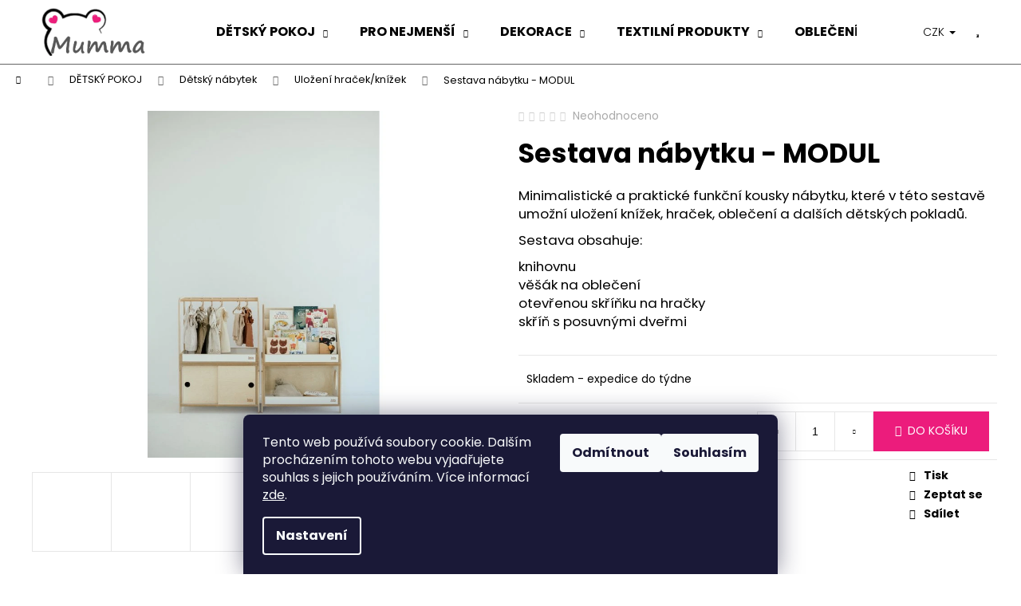

--- FILE ---
content_type: text/html; charset=utf-8
request_url: https://www.mumma.cz/sestava-nabytku-modul/
body_size: 30092
content:
<!doctype html><html lang="cs" dir="ltr" class="header-background-dark external-fonts-loaded"><head><meta charset="utf-8" /><meta name="viewport" content="width=device-width,initial-scale=1" /><title>Sestava nábytku  - MODUL - Mumma.cz</title><link rel="preconnect" href="https://cdn.myshoptet.com" /><link rel="dns-prefetch" href="https://cdn.myshoptet.com" /><link rel="preload" href="https://cdn.myshoptet.com/prj/dist/master/cms/libs/jquery/jquery-1.11.3.min.js" as="script" /><link href="https://cdn.myshoptet.com/prj/dist/master/cms/templates/frontend_templates/shared/css/font-face/poppins.css" rel="stylesheet"><link href="https://cdn.myshoptet.com/prj/dist/master/shop/dist/font-shoptet-12.css.d637f40c301981789c16.css" rel="stylesheet"><script>
dataLayer = [];
dataLayer.push({'shoptet' : {
    "pageId": 1141,
    "pageType": "productDetail",
    "currency": "CZK",
    "currencyInfo": {
        "decimalSeparator": ",",
        "exchangeRate": 1,
        "priceDecimalPlaces": 2,
        "symbol": "K\u010d",
        "symbolLeft": 0,
        "thousandSeparator": " "
    },
    "language": "cs",
    "projectId": 342267,
    "product": {
        "id": 3905,
        "guid": "6df3f22a-c422-11ee-8ab4-42bc30ab2318",
        "hasVariants": false,
        "codes": [
            {
                "code": 3905
            }
        ],
        "code": "3905",
        "name": "Sestava n\u00e1bytku  - MODUL",
        "appendix": "",
        "weight": 0,
        "currentCategory": "D\u011aTSK\u00dd POKOJ | D\u011btsk\u00fd n\u00e1bytek | Ulo\u017een\u00ed hra\u010dek\/kn\u00ed\u017eek",
        "currentCategoryGuid": "e1b4abf4-311b-11ee-9c0b-12c7713c50b3",
        "defaultCategory": "D\u011aTSK\u00dd POKOJ | D\u011btsk\u00fd n\u00e1bytek | Ulo\u017een\u00ed hra\u010dek\/kn\u00ed\u017eek",
        "defaultCategoryGuid": "e1b4abf4-311b-11ee-9c0b-12c7713c50b3",
        "currency": "CZK",
        "priceWithVat": 10990
    },
    "stocks": [
        {
            "id": "ext",
            "title": "Sklad",
            "isDeliveryPoint": 0,
            "visibleOnEshop": 1
        }
    ],
    "cartInfo": {
        "id": null,
        "freeShipping": false,
        "freeShippingFrom": 3000,
        "leftToFreeGift": {
            "formattedPrice": "0 K\u010d",
            "priceLeft": 0
        },
        "freeGift": false,
        "leftToFreeShipping": {
            "priceLeft": 3000,
            "dependOnRegion": 0,
            "formattedPrice": "3 000 K\u010d"
        },
        "discountCoupon": [],
        "getNoBillingShippingPrice": {
            "withoutVat": 0,
            "vat": 0,
            "withVat": 0
        },
        "cartItems": [],
        "taxMode": "ORDINARY"
    },
    "cart": [],
    "customer": {
        "priceRatio": 1,
        "priceListId": 1,
        "groupId": null,
        "registered": false,
        "mainAccount": false
    }
}});
dataLayer.push({'cookie_consent' : {
    "marketing": "denied",
    "analytics": "denied"
}});
document.addEventListener('DOMContentLoaded', function() {
    shoptet.consent.onAccept(function(agreements) {
        if (agreements.length == 0) {
            return;
        }
        dataLayer.push({
            'cookie_consent' : {
                'marketing' : (agreements.includes(shoptet.config.cookiesConsentOptPersonalisation)
                    ? 'granted' : 'denied'),
                'analytics': (agreements.includes(shoptet.config.cookiesConsentOptAnalytics)
                    ? 'granted' : 'denied')
            },
            'event': 'cookie_consent'
        });
    });
});
</script>

<!-- Google Tag Manager -->
<script>(function(w,d,s,l,i){w[l]=w[l]||[];w[l].push({'gtm.start':
new Date().getTime(),event:'gtm.js'});var f=d.getElementsByTagName(s)[0],
j=d.createElement(s),dl=l!='dataLayer'?'&l='+l:'';j.async=true;j.src=
'https://www.googletagmanager.com/gtm.js?id='+i+dl;f.parentNode.insertBefore(j,f);
})(window,document,'script','dataLayer','GTM-WV7CH2H');</script>
<!-- End Google Tag Manager -->

<meta property="og:type" content="website"><meta property="og:site_name" content="mumma.cz"><meta property="og:url" content="https://www.mumma.cz/sestava-nabytku-modul/"><meta property="og:title" content="Sestava nábytku  - MODUL - Mumma.cz"><meta name="author" content="Mumma.cz"><meta name="web_author" content="Shoptet.cz"><meta name="dcterms.rightsHolder" content="www.mumma.cz"><meta name="robots" content="index,follow"><meta property="og:image" content="https://cdn.myshoptet.com/usr/www.mumma.cz/user/shop/big/3905_nz9-9567.jpg?65c0d52d"><meta property="og:description" content="Sestava nábytku  - MODUL. Minimalistické a praktické funkční kousky nábytku, které v této sestavě umožní uložení knížek, hraček, oblečení a dalších dětských pokladů.
Sestava obsahuje:
knihovnuvěšák na oblečeníotevřenou skříňku na hračkyskříň s posuvnými dveřmi"><meta name="description" content="Sestava nábytku  - MODUL. Minimalistické a praktické funkční kousky nábytku, které v této sestavě umožní uložení knížek, hraček, oblečení a dalších dětských pokladů.
Sestava obsahuje:
knihovnuvěšák na oblečeníotevřenou skříňku na hračkyskříň s posuvnými dveřmi"><meta name="google-site-verification" content="iSfsTlkZ4--7XUDbMgc9Tvd5wyHOra3gX-Fj_y4XkiA"><meta property="product:price:amount" content="10990"><meta property="product:price:currency" content="CZK"><style>:root {--color-primary: #ec1c7c;--color-primary-h: 332;--color-primary-s: 85%;--color-primary-l: 52%;--color-primary-hover: #9b9b9b;--color-primary-hover-h: 0;--color-primary-hover-s: 0%;--color-primary-hover-l: 61%;--color-secondary: #ec1c7c;--color-secondary-h: 332;--color-secondary-s: 85%;--color-secondary-l: 52%;--color-secondary-hover: #656565;--color-secondary-hover-h: 0;--color-secondary-hover-s: 0%;--color-secondary-hover-l: 40%;--color-tertiary: #9b9b9b;--color-tertiary-h: 0;--color-tertiary-s: 0%;--color-tertiary-l: 61%;--color-tertiary-hover: #E0E0E0;--color-tertiary-hover-h: 0;--color-tertiary-hover-s: 0%;--color-tertiary-hover-l: 88%;--color-header-background: #ec1c7c;--template-font: "Poppins";--template-headings-font: "Poppins";--header-background-url: none;--cookies-notice-background: #1A1937;--cookies-notice-color: #F8FAFB;--cookies-notice-button-hover: #f5f5f5;--cookies-notice-link-hover: #27263f;--templates-update-management-preview-mode-content: "Náhled aktualizací šablony je aktivní pro váš prohlížeč."}</style>
    
    <link href="https://cdn.myshoptet.com/prj/dist/master/shop/dist/main-12.less.cbeb3006c3de8c1b385d.css" rel="stylesheet" />
        
    <script>var shoptet = shoptet || {};</script>
    <script src="https://cdn.myshoptet.com/prj/dist/master/shop/dist/main-3g-header.js.05f199e7fd2450312de2.js"></script>
<!-- User include --><!-- api 427(81) html code header -->
<link rel="stylesheet" href="https://cdn.myshoptet.com/usr/api2.dklab.cz/user/documents/_doplnky/instagram/342267/1/342267_1.css" type="text/css" /><style>
        :root {
            --dklab-instagram-header-color: #000000;  
            --dklab-instagram-header-background: #DDDDDD;  
            --dklab-instagram-font-weight: 700;
            --dklab-instagram-font-size: %;
            --dklab-instagram-logoUrl: url(https://cdn.myshoptet.com/usr/api2.dklab.cz/user/documents/_doplnky/instagram/img/logo-duha.png); 
            --dklab-instagram-logo-size-width: 25px;
            --dklab-instagram-logo-size-height: 25px;                        
            --dklab-instagram-hover-content: 0;                        
            --dklab-instagram-padding: 0px;                        
            --dklab-instagram-border-color: #888888;
            
        }
        </style>
<!-- api 446(100) html code header -->
<link rel="stylesheet" href="https://cdn.myshoptet.com/usr/api2.dklab.cz/user/documents/_doplnky/poznamka/342267/133/342267_133.css" type="text/css" /><style> :root { 
            --dklab-poznamka-color-main: #000000;  
            --dklab-poznamka-color-empty: #A9A9A9;             
            --dklab-poznamka-color-tooltip-background: #000000;             
            --dklab-poznamka-color-tooltip-text: #FFFFFF;             
            --dklab-poznamka-color-cart-message: #000000;             
            --dklab-poznamka-color-cart-message-background: #F7AB31;             
        }
        </style>
<!-- api 473(125) html code header -->

                <style>
                    #order-billing-methods .radio-wrapper[data-guid="195269ce-9b1e-11ed-90ab-b8ca3a6a5ac4"]:not(.cggooglepay), #order-billing-methods .radio-wrapper[data-guid="2dff0800-66d5-11eb-90ab-b8ca3a6a5ac4"]:not(.cgapplepay) {
                        display: none;
                    }
                </style>
                <script type="text/javascript">
                    document.addEventListener('DOMContentLoaded', function() {
                        if (getShoptetDataLayer('pageType') === 'billingAndShipping') {
                            
                try {
                    if (window.ApplePaySession && window.ApplePaySession.canMakePayments()) {
                        document.querySelector('#order-billing-methods .radio-wrapper[data-guid="2dff0800-66d5-11eb-90ab-b8ca3a6a5ac4"]').classList.add('cgapplepay');
                    }
                } catch (err) {} 
            
                            
                const cgBaseCardPaymentMethod = {
                        type: 'CARD',
                        parameters: {
                            allowedAuthMethods: ["PAN_ONLY", "CRYPTOGRAM_3DS"],
                            allowedCardNetworks: [/*"AMEX", "DISCOVER", "INTERAC", "JCB",*/ "MASTERCARD", "VISA"]
                        }
                };
                
                function cgLoadScript(src, callback)
                {
                    var s,
                        r,
                        t;
                    r = false;
                    s = document.createElement('script');
                    s.type = 'text/javascript';
                    s.src = src;
                    s.onload = s.onreadystatechange = function() {
                        if ( !r && (!this.readyState || this.readyState == 'complete') )
                        {
                            r = true;
                            callback();
                        }
                    };
                    t = document.getElementsByTagName('script')[0];
                    t.parentNode.insertBefore(s, t);
                } 
                
                function cgGetGoogleIsReadyToPayRequest() {
                    return Object.assign(
                        {},
                        {
                            apiVersion: 2,
                            apiVersionMinor: 0
                        },
                        {
                            allowedPaymentMethods: [cgBaseCardPaymentMethod]
                        }
                    );
                }

                function onCgGooglePayLoaded() {
                    let paymentsClient = new google.payments.api.PaymentsClient({environment: 'PRODUCTION'});
                    paymentsClient.isReadyToPay(cgGetGoogleIsReadyToPayRequest()).then(function(response) {
                        if (response.result) {
                            document.querySelector('#order-billing-methods .radio-wrapper[data-guid="195269ce-9b1e-11ed-90ab-b8ca3a6a5ac4"]').classList.add('cggooglepay');	 	 	 	 	 
                        }
                    })
                    .catch(function(err) {});
                }
                
                cgLoadScript('https://pay.google.com/gp/p/js/pay.js', onCgGooglePayLoaded);
            
                        }
                    });
                </script> 
                
<!-- service 427(81) html code header -->
<link rel="stylesheet" href="https://cdn.myshoptet.com/usr/api2.dklab.cz/user/documents/_doplnky/instagram/font/instagramplus.css" type="text/css" />

<!-- service 446(100) html code header -->
<style>
@font-face {
    font-family: 'poznamka';
    src:  url('https://cdn.myshoptet.com/usr/api2.dklab.cz/user/documents/_doplnky/poznamka/font/note.eot?v1');
    src:  url('https://cdn.myshoptet.com/usr/api2.dklab.cz/user/documents/_doplnky/poznamka/font/note.eot?v1#iefix') format('embedded-opentype'),
    url('https://cdn.myshoptet.com/usr/api2.dklab.cz/user/documents/_doplnky/poznamka/font/note.ttf?v1') format('truetype'),
    url('https://cdn.myshoptet.com/usr/api2.dklab.cz/user/documents/_doplnky/poznamka/font/note.woff?v1') format('woff'),
    url('https://cdn.myshoptet.com/usr/api2.dklab.cz/user/documents/_doplnky/poznamka/font/note.svg?v1') format('svg');
    font-weight: normal;
    font-style: normal;
}
</style>
<!-- project html code header -->
<meta name="facebook-domain-verification" content="ce4ls3y2482hiyyij8ja5z5nxarfxx" />
<style type="text/css">
#header, #header .navigation-in, #header .navigation-in>ul>li>a, #header .navigation-in ul.menu-level-2 a,
#header .menu-helper>span, #header .menu-helper>ul>li a, #header .navigation-buttons a {
  color: black;
  background-color: white;
}
#header {
  border-bottom: 1px solid #656565;
}
#header .navigation-in ul.menu-level-2 a:hover, #header .menu-helper>ul>li a:hover {
  color: white;
  background-color: #656565;
}
#p-detail-tabs > li:nth-child(2) {display:none;}
.related_h {margin-top: 40px;}
</style>
<style>.navigation-buttons .dropdown>button {
color: #000;
}
.categories .topic>a {
padding-left: 0;
color: var(--color-primary);
}
.news-item-widget h5 {
    font-weight: 400;
}
.contact-box ul li>span:before {
    font-size: 19px;
}
</style>

<!-- /User include --><link rel="shortcut icon" href="/favicon.ico" type="image/x-icon" /><link rel="canonical" href="https://www.mumma.cz/sestava-nabytku-modul/" /><style>/* custom background */@media (min-width: 992px) {body {background-color: #ffffff ;background-position: left top;background-repeat: repeat !important;background-attachment: scroll;}}</style>    <!-- Global site tag (gtag.js) - Google Analytics -->
    <script async src="https://www.googletagmanager.com/gtag/js?id=G-ST1KW0JQE8"></script>
    <script>
        
        window.dataLayer = window.dataLayer || [];
        function gtag(){dataLayer.push(arguments);}
        

                    console.debug('default consent data');

            gtag('consent', 'default', {"ad_storage":"denied","analytics_storage":"denied","ad_user_data":"denied","ad_personalization":"denied","wait_for_update":500});
            dataLayer.push({
                'event': 'default_consent'
            });
        
        gtag('js', new Date());

        
                gtag('config', 'G-ST1KW0JQE8', {"groups":"GA4","send_page_view":false,"content_group":"productDetail","currency":"CZK","page_language":"cs"});
        
                gtag('config', 'AW-644575965', {"allow_enhanced_conversions":true});
        
        
        
        
        
                    gtag('event', 'page_view', {"send_to":"GA4","page_language":"cs","content_group":"productDetail","currency":"CZK"});
        
                gtag('set', 'currency', 'CZK');

        gtag('event', 'view_item', {
            "send_to": "UA",
            "items": [
                {
                    "id": "3905",
                    "name": "Sestava n\u00e1bytku  - MODUL",
                    "category": "D\u011aTSK\u00dd POKOJ \/ D\u011btsk\u00fd n\u00e1bytek \/ Ulo\u017een\u00ed hra\u010dek\/kn\u00ed\u017eek",
                                                            "price": 9082.64
                }
            ]
        });
        
        
        
        
        
                    gtag('event', 'view_item', {"send_to":"GA4","page_language":"cs","content_group":"productDetail","value":9082.6399999999994,"currency":"CZK","items":[{"item_id":"3905","item_name":"Sestava n\u00e1bytku  - MODUL","item_category":"D\u011aTSK\u00dd POKOJ","item_category2":"D\u011btsk\u00fd n\u00e1bytek","item_category3":"Ulo\u017een\u00ed hra\u010dek\/kn\u00ed\u017eek","price":9082.6399999999994,"quantity":1,"index":0}]});
        
        
        
        
        
        
        
        document.addEventListener('DOMContentLoaded', function() {
            if (typeof shoptet.tracking !== 'undefined') {
                for (var id in shoptet.tracking.bannersList) {
                    gtag('event', 'view_promotion', {
                        "send_to": "UA",
                        "promotions": [
                            {
                                "id": shoptet.tracking.bannersList[id].id,
                                "name": shoptet.tracking.bannersList[id].name,
                                "position": shoptet.tracking.bannersList[id].position
                            }
                        ]
                    });
                }
            }

            shoptet.consent.onAccept(function(agreements) {
                if (agreements.length !== 0) {
                    console.debug('gtag consent accept');
                    var gtagConsentPayload =  {
                        'ad_storage': agreements.includes(shoptet.config.cookiesConsentOptPersonalisation)
                            ? 'granted' : 'denied',
                        'analytics_storage': agreements.includes(shoptet.config.cookiesConsentOptAnalytics)
                            ? 'granted' : 'denied',
                                                                                                'ad_user_data': agreements.includes(shoptet.config.cookiesConsentOptPersonalisation)
                            ? 'granted' : 'denied',
                        'ad_personalization': agreements.includes(shoptet.config.cookiesConsentOptPersonalisation)
                            ? 'granted' : 'denied',
                        };
                    console.debug('update consent data', gtagConsentPayload);
                    gtag('consent', 'update', gtagConsentPayload);
                    dataLayer.push(
                        { 'event': 'update_consent' }
                    );
                }
            });
        });
    </script>
<script>
    (function(t, r, a, c, k, i, n, g) { t['ROIDataObject'] = k;
    t[k]=t[k]||function(){ (t[k].q=t[k].q||[]).push(arguments) },t[k].c=i;n=r.createElement(a),
    g=r.getElementsByTagName(a)[0];n.async=1;n.src=c;g.parentNode.insertBefore(n,g)
    })(window, document, 'script', '//www.heureka.cz/ocm/sdk.js?source=shoptet&version=2&page=product_detail', 'heureka', 'cz');

    heureka('set_user_consent', 0);
</script>
</head><body class="desktop id-1141 in-knihovny-regaly template-12 type-product type-detail one-column-body columns-3 ums_forms_redesign--off ums_a11y_category_page--on ums_discussion_rating_forms--off ums_flags_display_unification--on ums_a11y_login--on mobile-header-version-0"><noscript>
    <style>
        #header {
            padding-top: 0;
            position: relative !important;
            top: 0;
        }
        .header-navigation {
            position: relative !important;
        }
        .overall-wrapper {
            margin: 0 !important;
        }
        body:not(.ready) {
            visibility: visible !important;
        }
    </style>
    <div class="no-javascript">
        <div class="no-javascript__title">Musíte změnit nastavení vašeho prohlížeče</div>
        <div class="no-javascript__text">Podívejte se na: <a href="https://www.google.com/support/bin/answer.py?answer=23852">Jak povolit JavaScript ve vašem prohlížeči</a>.</div>
        <div class="no-javascript__text">Pokud používáte software na blokování reklam, může být nutné povolit JavaScript z této stránky.</div>
        <div class="no-javascript__text">Děkujeme.</div>
    </div>
</noscript>

        <div id="fb-root"></div>
        <script>
            window.fbAsyncInit = function() {
                FB.init({
//                    appId            : 'your-app-id',
                    autoLogAppEvents : true,
                    xfbml            : true,
                    version          : 'v19.0'
                });
            };
        </script>
        <script async defer crossorigin="anonymous" src="https://connect.facebook.net/cs_CZ/sdk.js"></script>
<!-- Google Tag Manager (noscript) -->
<noscript><iframe src="https://www.googletagmanager.com/ns.html?id=GTM-WV7CH2H"
height="0" width="0" style="display:none;visibility:hidden"></iframe></noscript>
<!-- End Google Tag Manager (noscript) -->

    <div class="siteCookies siteCookies--bottom siteCookies--dark js-siteCookies" role="dialog" data-testid="cookiesPopup" data-nosnippet>
        <div class="siteCookies__form">
            <div class="siteCookies__content">
                <div class="siteCookies__text">
                    Tento web používá soubory cookie. Dalším procházením tohoto webu vyjadřujete souhlas s jejich používáním. Více informací <a href="http://www.mumma.cz/podminky-ochrany-osobnich-udaju/" target="\">zde</a>.
                </div>
                <p class="siteCookies__links">
                    <button class="siteCookies__link js-cookies-settings" aria-label="Nastavení cookies" data-testid="cookiesSettings">Nastavení</button>
                </p>
            </div>
            <div class="siteCookies__buttonWrap">
                                    <button class="siteCookies__button js-cookiesConsentSubmit" value="reject" aria-label="Odmítnout cookies" data-testid="buttonCookiesReject">Odmítnout</button>
                                <button class="siteCookies__button js-cookiesConsentSubmit" value="all" aria-label="Přijmout cookies" data-testid="buttonCookiesAccept">Souhlasím</button>
            </div>
        </div>
        <script>
            document.addEventListener("DOMContentLoaded", () => {
                const siteCookies = document.querySelector('.js-siteCookies');
                document.addEventListener("scroll", shoptet.common.throttle(() => {
                    const st = document.documentElement.scrollTop;
                    if (st > 1) {
                        siteCookies.classList.add('siteCookies--scrolled');
                    } else {
                        siteCookies.classList.remove('siteCookies--scrolled');
                    }
                }, 100));
            });
        </script>
    </div>
<a href="#content" class="skip-link sr-only">Přejít na obsah</a><div class="overall-wrapper">
    <div class="user-action">
                        <dialog id="login" class="dialog dialog--modal dialog--fullscreen js-dialog--modal" aria-labelledby="loginHeading">
        <div class="dialog__close dialog__close--arrow">
                        <button type="button" class="btn toggle-window-arr" data-dialog-close data-testid="backToShop">Zpět <span>do obchodu</span></button>
            </div>
        <div class="dialog__wrapper">
            <div class="dialog__content dialog__content--form">
                <div class="dialog__header">
                    <h2 id="loginHeading" class="dialog__heading dialog__heading--login">Přihlášení k vašemu účtu</h2>
                </div>
                <div id="customerLogin" class="dialog__body">
                    <form action="/action/Customer/Login/" method="post" id="formLoginIncluded" class="csrf-enabled formLogin" data-testid="formLogin"><input type="hidden" name="referer" value="" /><div class="form-group"><div class="input-wrapper email js-validated-element-wrapper no-label"><input type="email" name="email" class="form-control" autofocus placeholder="E-mailová adresa (např. jan@novak.cz)" data-testid="inputEmail" autocomplete="email" required /></div></div><div class="form-group"><div class="input-wrapper password js-validated-element-wrapper no-label"><input type="password" name="password" class="form-control" placeholder="Heslo" data-testid="inputPassword" autocomplete="current-password" required /><span class="no-display">Nemůžete vyplnit toto pole</span><input type="text" name="surname" value="" class="no-display" /></div></div><div class="form-group"><div class="login-wrapper"><button type="submit" class="btn btn-secondary btn-text btn-login" data-testid="buttonSubmit">Přihlásit se</button><div class="password-helper"><a href="/registrace/" data-testid="signup" rel="nofollow">Nová registrace</a><a href="/klient/zapomenute-heslo/" rel="nofollow">Zapomenuté heslo</a></div></div></div><div class="social-login-buttons"><div class="social-login-buttons-divider"><span>nebo</span></div><div class="form-group"><a href="/action/Social/login/?provider=Facebook" class="login-btn facebook" rel="nofollow"><span class="login-facebook-icon"></span><strong>Přihlásit se přes Facebook</strong></a></div><div class="form-group"><a href="/action/Social/login/?provider=Google" class="login-btn google" rel="nofollow"><span class="login-google-icon"></span><strong>Přihlásit se přes Google</strong></a></div></div></form>
                </div>
            </div>
        </div>
    </dialog>
            </div>
<header id="header"><div class="container navigation-wrapper"><div class="site-name"><a href="/" data-testid="linkWebsiteLogo"><img src="https://cdn.myshoptet.com/usr/www.mumma.cz/user/logos/logofinal.png" alt="Mumma.cz" fetchpriority="low" /></a></div><nav id="navigation" aria-label="Hlavní menu" data-collapsible="true"><div class="navigation-in menu"><ul class="menu-level-1" role="menubar" data-testid="headerMenuItems"><li class="menu-item-858 ext" role="none"><a href="/detsky-pokoj/" data-testid="headerMenuItem" role="menuitem" aria-haspopup="true" aria-expanded="false"><b>DĚTSKÝ POKOJ</b><span class="submenu-arrow"></span></a><ul class="menu-level-2" aria-label="DĚTSKÝ POKOJ" tabindex="-1" role="menu"><li class="menu-item-1112" role="none"><a href="/ucici-vez/" data-image="https://cdn.myshoptet.com/usr/www.mumma.cz/user/categories/thumb/mumma_days_(1160_x_221_px)_(800_x_655_px)-6.png" data-testid="headerMenuItem" role="menuitem"><span>Učící věže</span></a>
                        </li><li class="menu-item-1195" role="none"><a href="/detske-postylky-karl-fric/" data-image="https://cdn.myshoptet.com/usr/www.mumma.cz/user/categories/thumb/noform__jums_bez_nosaukuma_(4).png" data-testid="headerMenuItem" role="menuitem"><span>Dětské postýlky Karl &amp; Fric</span></a>
                        </li><li class="menu-item-720" role="none"><a href="/bazenky-s-micky/" data-image="https://cdn.myshoptet.com/usr/www.mumma.cz/user/categories/thumb/kopie_n__vrhu_kopie_n__vrhu_oran__ov___a__hn__d___kol_____pod__kov__n___svatebn___p____n__-2.png" data-testid="headerMenuItem" role="menuitem"><span>Suché bazénky a skluzavky</span></a>
                        </li><li class="menu-item-711" role="none"><a href="/teepee/" data-image="https://cdn.myshoptet.com/usr/www.mumma.cz/user/categories/thumb/n__vrh_bez_n__zvu_(2).png" data-testid="headerMenuItem" role="menuitem"><span>Teepee stany</span></a>
                        </li><li class="menu-item-673" role="none"><a href="/houpacky_pro_deti/" data-image="https://cdn.myshoptet.com/usr/www.mumma.cz/user/categories/thumb/molii_20200204_0008.jpg" data-testid="headerMenuItem" role="menuitem"><span>Houpačky pro děti</span></a>
                        </li><li class="menu-item-801" role="none"><a href="/skluzavky/" data-image="https://cdn.myshoptet.com/usr/www.mumma.cz/user/categories/thumb/img_7491-1.jpg" data-testid="headerMenuItem" role="menuitem"><span>Montessori hračky a pomůcky</span></a>
                        </li><li class="menu-item-705" role="none"><a href="/hraci-podlozka-puzzle/" data-image="https://cdn.myshoptet.com/usr/www.mumma.cz/user/categories/thumb/102-3_puzzle-podlozka.jpg" data-testid="headerMenuItem" role="menuitem"><span>Hrací podložky</span></a>
                        </li><li class="menu-item-897" role="none"><a href="/detsky-nabytek/" data-image="https://cdn.myshoptet.com/usr/www.mumma.cz/user/categories/thumb/n__vrh_bez_n__zvu-5.png" data-testid="headerMenuItem" role="menuitem"><span>Dětský nábytek</span></a>
                        </li><li class="menu-item-1005" role="none"><a href="/kose-na-hracky/" data-image="https://cdn.myshoptet.com/usr/www.mumma.cz/user/categories/thumb/146-kosz-mis-kontekst.jpg" data-testid="headerMenuItem" role="menuitem"><span>Koše na hračky</span></a>
                        </li><li class="menu-item-1192" role="none"><a href="/activity-board/" data-image="https://cdn.myshoptet.com/usr/www.mumma.cz/user/categories/thumb/6162-4_1t7a9773.jpg" data-testid="headerMenuItem" role="menuitem"><span>Activity Board</span></a>
                        </li></ul></li>
<li class="menu-item-885 ext" role="none"><a href="/pro-miminko/" data-testid="headerMenuItem" role="menuitem" aria-haspopup="true" aria-expanded="false"><b>PRO NEJMENŠÍ</b><span class="submenu-arrow"></span></a><ul class="menu-level-2" aria-label="PRO NEJMENŠÍ" tabindex="-1" role="menu"><li class="menu-item-1155" role="none"><a href="/fusaky-a-rukavice-na-kocarek/" data-image="https://cdn.myshoptet.com/usr/www.mumma.cz/user/categories/thumb/img_8467.jpg" data-testid="headerMenuItem" role="menuitem"><span>Fusaky a Rukavice na kočárek</span></a>
                        </li><li class="menu-item-1201" role="none"><a href="/stolovani-a-nadobi/" data-testid="headerMenuItem" role="menuitem"><span>Stolování a nádobí</span></a>
                        </li><li class="menu-item-966" role="none"><a href="/zavinovaci-deky-do-autosedacek/" data-image="https://cdn.myshoptet.com/usr/www.mumma.cz/user/categories/thumb/kocyk-do-fotelika-natura-gray-2gat.jpg" data-testid="headerMenuItem" role="menuitem"><span>Zavinovačky do autosedaček</span></a>
                        </li><li class="menu-item-1071" role="none"><a href="/hrazdicky-gugu-gym/" data-image="https://cdn.myshoptet.com/usr/www.mumma.cz/user/categories/thumb/img_8580_2.jpg" data-testid="headerMenuItem" role="menuitem"><span>Hrazdičky Gugu GYM</span></a>
                        </li><li class="menu-item-1035" role="none"><a href="/detske-decky-bambusove/" data-image="https://cdn.myshoptet.com/usr/www.mumma.cz/user/categories/thumb/kocyk_bambusowy_szary_bolo.jpg" data-testid="headerMenuItem" role="menuitem"><span>Piknikové deky</span></a>
                        </li><li class="menu-item-999" role="none"><a href="/koupani-a-prebalovani/" data-image="https://cdn.myshoptet.com/usr/www.mumma.cz/user/categories/thumb/myjka-bambusowa-mis-sepia-rose--2.jpg" data-testid="headerMenuItem" role="menuitem"><span>Koupání a přebalování</span></a>
                        </li><li class="menu-item-834" role="none"><a href="/set-prikryvek-a-polstaru/" data-image="https://cdn.myshoptet.com/usr/www.mumma.cz/user/categories/thumb/newbeddings_mustard.jpg" data-testid="headerMenuItem" role="menuitem"><span>Set přikrývek a polštářů</span></a>
                        </li><li class="menu-item-1053" role="none"><a href="/spaci-pytle-pro-miminko/" data-image="https://cdn.myshoptet.com/usr/www.mumma.cz/user/categories/thumb/spiworek-one-size-moonlight-4.jpg" data-testid="headerMenuItem" role="menuitem"><span>Spací pytle pro miminko</span></a>
                        </li><li class="menu-item-816" role="none"><a href="/poofi/" data-image="https://cdn.myshoptet.com/usr/www.mumma.cz/user/categories/thumb/poduszka-ciazowa-uniwersalna-nest-by-poofi-kolor-piwonia-4.jpg" data-testid="headerMenuItem" role="menuitem"><span>Těhotenské polštáře 4v1</span></a>
                        </li><li class="menu-item-981" role="none"><a href="/muchlacci/" data-image="https://cdn.myshoptet.com/usr/www.mumma.cz/user/categories/thumb/mis-przytulanka-glacier-gray-2.jpg" data-testid="headerMenuItem" role="menuitem"><span>Muchláčci</span></a>
                        </li><li class="menu-item-1029" role="none"><a href="/hnizdecka-a-kokony/" data-image="https://cdn.myshoptet.com/usr/www.mumma.cz/user/categories/thumb/kokon-nature-sepia-rose.jpg" data-testid="headerMenuItem" role="menuitem"><span>Hnízdečka a Košíky</span></a>
                        </li><li class="menu-item-1095" role="none"><a href="/muselinove-satky-s-ksiltem/" data-image="https://cdn.myshoptet.com/usr/www.mumma.cz/user/categories/thumb/muslinowa-chusteczka-na-glowe-beige-gold-dots-2.jpg" data-testid="headerMenuItem" role="menuitem"><span>Mušelínové šátky s kšiltem</span></a>
                        </li><li class="menu-item-1133" role="none"><a href="/vlozky-potahy-do-kocarku/" data-image="https://cdn.myshoptet.com/usr/www.mumma.cz/user/categories/thumb/wkladka-do-wozka-peony-dreamlandnatura.jpg" data-testid="headerMenuItem" role="menuitem"><span>Vložky / Potahy do kočárku</span></a>
                        </li><li class="menu-item-1153" role="none"><a href="/tasky-gugu-the-hero/" data-image="https://cdn.myshoptet.com/usr/www.mumma.cz/user/categories/thumb/img_9475-m.jpg" data-testid="headerMenuItem" role="menuitem"><span>Tašky Gugu the Hero</span></a>
                        </li></ul></li>
<li class="menu-item-726 ext" role="none"><a href="/doplnky/" data-testid="headerMenuItem" role="menuitem" aria-haspopup="true" aria-expanded="false"><b>DEKORACE</b><span class="submenu-arrow"></span></a><ul class="menu-level-2" aria-label="DEKORACE" tabindex="-1" role="menu"><li class="menu-item-1065" role="none"><a href="/drevene-dekorace/" data-image="https://cdn.myshoptet.com/usr/www.mumma.cz/user/categories/thumb/img_7361_jpg.jpg" data-testid="headerMenuItem" role="menuitem"><span>Dřevěné dekorace</span></a>
                        </li><li class="menu-item-1138" role="none"><a href="/tapety-na-zed/" data-testid="headerMenuItem" role="menuitem"><span>Tapety na zeď</span></a>
                        </li><li class="menu-item-777" role="none"><a href="/svetelne-doplnky-se-jmenem/" data-image="https://cdn.myshoptet.com/usr/www.mumma.cz/user/categories/thumb/img_7965_jpg.jpg" data-testid="headerMenuItem" role="menuitem"><span>Svítící doplňky se jménem</span></a>
                        </li><li class="menu-item-741" role="none"><a href="/velke-samolepky-na-zed/" data-image="https://cdn.myshoptet.com/usr/www.mumma.cz/user/categories/thumb/1_max.jpg" data-testid="headerMenuItem" role="menuitem"><span>Samolepky na zeď</span></a>
                        </li><li class="menu-item-993" role="none"><a href="/textilni-dekorace/" data-image="https://cdn.myshoptet.com/usr/www.mumma.cz/user/categories/thumb/20210331_162308-650x650.jpg" data-testid="headerMenuItem" role="menuitem"><span>Textilní dekorace</span></a>
                        </li></ul></li>
<li class="menu-item-1174 ext" role="none"><a href="/textilni-produkty/" data-testid="headerMenuItem" role="menuitem" aria-haspopup="true" aria-expanded="false"><b>TEXTILNÍ PRODUKTY</b><span class="submenu-arrow"></span></a><ul class="menu-level-2" aria-label="TEXTILNÍ PRODUKTY" tabindex="-1" role="menu"><li class="menu-item-1177" role="none"><a href="/polstarky-a-muchlacci/" data-testid="headerMenuItem" role="menuitem"><span>Polštářky a muchláčci</span></a>
                        </li><li class="menu-item-786" role="none"><a href="/luxusni-deky/" data-image="https://cdn.myshoptet.com/usr/www.mumma.cz/user/categories/thumb/koc-z-bawelny-parck-kids-3.jpg" data-testid="headerMenuItem" role="menuitem"><span>Přikrývky a deky</span></a>
                        </li><li class="menu-item-960" role="none"><a href="/zupany-kimona--turbany/" data-image="https://cdn.myshoptet.com/usr/www.mumma.cz/user/categories/thumb/szlafrok-kimono-natura-3.jpg" data-testid="headerMenuItem" role="menuitem"><span>Župany/Kimona, turbany</span></a>
                        </li><li class="menu-item-1186" role="none"><a href="/dekorace-na-zed/" data-testid="headerMenuItem" role="menuitem"><span>Dekorace na zeď</span></a>
                        </li><li class="menu-item-1189" role="none"><a href="/kose-na-hracky-2/" data-testid="headerMenuItem" role="menuitem"><span>Koše na hračky</span></a>
                        </li></ul></li>
<li class="menu-item-1115 ext" role="none"><a href="/obleceni/" data-testid="headerMenuItem" role="menuitem" aria-haspopup="true" aria-expanded="false"><b>OBLEČENÍ - děti a maminky</b><span class="submenu-arrow"></span></a><ul class="menu-level-2" aria-label="OBLEČENÍ - děti a maminky" tabindex="-1" role="menu"><li class="menu-item-1118" role="none"><a href="/detske-softshell-kombinezy/" data-image="https://cdn.myshoptet.com/usr/www.mumma.cz/user/categories/thumb/kombinezon-softshell-havana.jpg" data-testid="headerMenuItem" role="menuitem"><span>Dětské SOFTSHELL kombinézy</span></a>
                        </li><li class="menu-item-1124" role="none"><a href="/detska-nepromokava-ponca/" data-image="https://cdn.myshoptet.com/usr/www.mumma.cz/user/categories/thumb/poncho-animals-garden-dark-1.jpg" data-testid="headerMenuItem" role="menuitem"><span>Dětské pláštěnky - ponča</span></a>
                        </li></ul></li>
<li class="menu-item-1150" role="none"><a href="/hoppstar-detske-digitalni-fotoaparaty/" data-testid="headerMenuItem" role="menuitem" aria-expanded="false"><b>Hoppstar dětské digitální fotoaparáty</b></a></li>
<li class="menu-item-1017" role="none"><a href="/darkove-kody/" data-testid="headerMenuItem" role="menuitem" aria-expanded="false"><b>DÁRKOVÉ KÓDY</b></a></li>
<li class="menu-item-1135" role="none"><a href="/outlet-2/" data-testid="headerMenuItem" role="menuitem" aria-expanded="false"><b>Výprodej</b></a></li>
<li class="menu-item-912" role="none"><a href="/o-nas/" data-testid="headerMenuItem" role="menuitem" aria-expanded="false"><b>O nás</b></a></li>
<li class="menu-item-939" role="none"><a href="/blog/" data-testid="headerMenuItem" role="menuitem" aria-expanded="false"><b>Blog</b></a></li>
<li class="menu-item-29" role="none"><a href="/kontakty/" data-testid="headerMenuItem" role="menuitem" aria-expanded="false"><b>Kontakty</b></a></li>
<li class="menu-item-1083" role="none"><a href="/showroom-ostrava/" data-testid="headerMenuItem" role="menuitem" aria-expanded="false"><b>Vrácení a Reklamace</b></a></li>
<li class="menu-item-732" role="none"><a href="/doprava_platba/" data-testid="headerMenuItem" role="menuitem" aria-expanded="false"><b>Doprava a platba</b></a></li>
<li class="menu-item-39" role="none"><a href="/obchodni-podminky/" data-testid="headerMenuItem" role="menuitem" aria-expanded="false"><b>Obchodní podmínky Mumma.cz</b></a></li>
<li class="menu-item-691" role="none"><a href="/podminky-ochrany-osobnich-udaju/" target="blank" data-testid="headerMenuItem" role="menuitem" aria-expanded="false"><b>Podmínky ochrany osobních údajů </b></a></li>
</ul></div><span class="navigation-close"></span></nav><div class="menu-helper" data-testid="hamburgerMenu"><span>Více</span></div>

    <div class="navigation-buttons">
            <div class="dropdown">
        <span>Ceny v:</span>
        <button id="topNavigationDropdown" type="button" data-toggle="dropdown" aria-haspopup="true" aria-expanded="false">
            CZK
            <span class="caret"></span>
        </button>
        <ul class="dropdown-menu" aria-labelledby="topNavigationDropdown"><li><a href="/action/Currency/changeCurrency/?currencyCode=CZK" rel="nofollow">CZK</a></li><li><a href="/action/Currency/changeCurrency/?currencyCode=EUR" rel="nofollow">EUR</a></li></ul>
    </div>
        <a href="#" class="toggle-window" data-target="search" data-testid="linkSearchIcon"><span class="sr-only">Hledat</span></a>
                    
        <button class="top-nav-button top-nav-button-login" type="button" data-dialog-id="login" aria-haspopup="dialog" aria-controls="login" data-testid="signin">
            <span class="sr-only">Přihlášení</span>
        </button>
                    <a href="/kosik/" class="toggle-window cart-count" data-target="cart" data-testid="headerCart" rel="nofollow" aria-haspopup="dialog" aria-expanded="false" aria-controls="cart-widget"><span class="sr-only">Nákupní košík</span></a>
        <a href="#" class="toggle-window" data-target="navigation" data-testid="hamburgerMenu"><span class="sr-only">Menu</span></a>
    </div>

</div></header><!-- / header -->


<div id="content-wrapper" class="container_resetted content-wrapper">
    
                                <div class="breadcrumbs navigation-home-icon-wrapper" itemscope itemtype="https://schema.org/BreadcrumbList">
                                                                            <span id="navigation-first" data-basetitle="Mumma.cz" itemprop="itemListElement" itemscope itemtype="https://schema.org/ListItem">
                <a href="/" itemprop="item" class="navigation-home-icon"><span class="sr-only" itemprop="name">Domů</span></a>
                <span class="navigation-bullet">/</span>
                <meta itemprop="position" content="1" />
            </span>
                                <span id="navigation-1" itemprop="itemListElement" itemscope itemtype="https://schema.org/ListItem">
                <a href="/detsky-pokoj/" itemprop="item" data-testid="breadcrumbsSecondLevel"><span itemprop="name">DĚTSKÝ POKOJ</span></a>
                <span class="navigation-bullet">/</span>
                <meta itemprop="position" content="2" />
            </span>
                                <span id="navigation-2" itemprop="itemListElement" itemscope itemtype="https://schema.org/ListItem">
                <a href="/detsky-nabytek/" itemprop="item" data-testid="breadcrumbsSecondLevel"><span itemprop="name">Dětský nábytek</span></a>
                <span class="navigation-bullet">/</span>
                <meta itemprop="position" content="3" />
            </span>
                                <span id="navigation-3" itemprop="itemListElement" itemscope itemtype="https://schema.org/ListItem">
                <a href="/knihovny-regaly/" itemprop="item" data-testid="breadcrumbsSecondLevel"><span itemprop="name">Uložení hraček/knížek</span></a>
                <span class="navigation-bullet">/</span>
                <meta itemprop="position" content="4" />
            </span>
                                            <span id="navigation-4" itemprop="itemListElement" itemscope itemtype="https://schema.org/ListItem" data-testid="breadcrumbsLastLevel">
                <meta itemprop="item" content="https://www.mumma.cz/sestava-nabytku-modul/" />
                <meta itemprop="position" content="5" />
                <span itemprop="name" data-title="Sestava nábytku  - MODUL">Sestava nábytku  - MODUL <span class="appendix"></span></span>
            </span>
            </div>
            
    <div class="content-wrapper-in">
                <main id="content" class="content wide">
                            
<div class="p-detail" itemscope itemtype="https://schema.org/Product">

    
    <meta itemprop="name" content="Sestava nábytku  - MODUL" />
    <meta itemprop="category" content="Úvodní stránka &gt; DĚTSKÝ POKOJ &gt; Dětský nábytek &gt; Uložení hraček/knížek &gt; Sestava nábytku  - MODUL" />
    <meta itemprop="url" content="https://www.mumma.cz/sestava-nabytku-modul/" />
    <meta itemprop="image" content="https://cdn.myshoptet.com/usr/www.mumma.cz/user/shop/big/3905_nz9-9567.jpg?65c0d52d" />
            <meta itemprop="description" content="Minimalistické a praktické funkční kousky nábytku, které v této sestavě umožní uložení knížek, hraček, oblečení a dalších dětských pokladů.
Sestava obsahuje:
knihovnuvěšák na oblečeníotevřenou skříňku na hračkyskříň s posuvnými dveřmi" />
                                            
        <div class="p-detail-inner">

        <div class="p-data-wrapper">
            <div class="p-detail-inner-header">
                            <div class="stars-wrapper">
            
<span class="stars star-list">
                                                <span class="star star-off show-tooltip is-active productRatingAction" data-productid="3905" data-score="1" title="    Hodnocení:
            Neohodnoceno    "></span>
                    
                                                <span class="star star-off show-tooltip is-active productRatingAction" data-productid="3905" data-score="2" title="    Hodnocení:
            Neohodnoceno    "></span>
                    
                                                <span class="star star-off show-tooltip is-active productRatingAction" data-productid="3905" data-score="3" title="    Hodnocení:
            Neohodnoceno    "></span>
                    
                                                <span class="star star-off show-tooltip is-active productRatingAction" data-productid="3905" data-score="4" title="    Hodnocení:
            Neohodnoceno    "></span>
                    
                                                <span class="star star-off show-tooltip is-active productRatingAction" data-productid="3905" data-score="5" title="    Hodnocení:
            Neohodnoceno    "></span>
                    
    </span>
            <span class="stars-label">
                                Neohodnoceno                    </span>
        </div>
                    <h1>
                      Sestava nábytku  - MODUL                </h1>
            </div>

                            <div class="p-short-description" data-testid="productCardShortDescr">
                    <p>Minimalistické a praktické funkční kousky nábytku, které v této sestavě umožní uložení knížek, hraček, oblečení a dalších dětských pokladů.</p>
<p>Sestava obsahuje:</p>
<p>knihovnu<br />věšák na oblečení<br />otevřenou skříňku na hračky<br />skříň s posuvnými dveřmi</p>
                </div>
            

            <form action="/action/Cart/addCartItem/" method="post" id="product-detail-form" class="pr-action csrf-enabled" data-testid="formProduct">
                <meta itemprop="productID" content="3905" /><meta itemprop="identifier" content="6df3f22a-c422-11ee-8ab4-42bc30ab2318" /><meta itemprop="sku" content="3905" /><span itemprop="offers" itemscope itemtype="https://schema.org/Offer"><meta itemprop="url" content="https://www.mumma.cz/sestava-nabytku-modul/" /><meta itemprop="price" content="10990.00" /><meta itemprop="priceCurrency" content="CZK" /><link itemprop="itemCondition" href="https://schema.org/NewCondition" /></span><input type="hidden" name="productId" value="3905" /><input type="hidden" name="priceId" value="31040" /><input type="hidden" name="language" value="cs" />

                <div class="p-variants-block">
                                    <table class="detail-parameters">
                        <tbody>
                        
                        
                                                                                                </tbody>
                    </table>
                            </div>



            <div class="p-basic-info-block">
                <div class="block">
                                                            

    
    <span class="availability-label" data-testid="labelAvailability">
                    Skladem - expedice do týdne            </span>
    
                                </div>
                <div class="block">
                                                        </div>
                <div class="block">
                                                        </div>
            </div>

                                        
            <div class="p-to-cart-block">
                            <div class="p-final-price-wrapper">
                                                            <strong class="price-final" data-testid="productCardPrice">
            <span class="price-final-holder">
                10 990 Kč
    
    
        <span class="pr-list-unit">
            /&nbsp;ks
    </span>
        </span>
    </strong>
                                            <span class="price-measure">
                    
                        </span>
                    
                </div>
                            <div class="p-add-to-cart-wrapper">
                                <div class="add-to-cart" data-testid="divAddToCart">
                
<span class="quantity">
    <span
        class="increase-tooltip js-increase-tooltip"
        data-trigger="manual"
        data-container="body"
        data-original-title="Není možné zakoupit více než 9999 ks."
        aria-hidden="true"
        role="tooltip"
        data-testid="tooltip">
    </span>

    <span
        class="decrease-tooltip js-decrease-tooltip"
        data-trigger="manual"
        data-container="body"
        data-original-title="Minimální množství, které lze zakoupit, je 1 ks."
        aria-hidden="true"
        role="tooltip"
        data-testid="tooltip">
    </span>
    <label>
        <input
            type="number"
            name="amount"
            value="1"
            class="amount"
            autocomplete="off"
            data-decimals="0"
                        step="1"
            min="1"
            max="9999"
            aria-label="Množství"
            data-testid="cartAmount"/>
    </label>

    <button
        class="increase"
        type="button"
        aria-label="Zvýšit množství o 1"
        data-testid="increase">
            <span class="increase__sign">&plus;</span>
    </button>

    <button
        class="decrease"
        type="button"
        aria-label="Snížit množství o 1"
        data-testid="decrease">
            <span class="decrease__sign">&minus;</span>
    </button>
</span>
                    
                <button type="submit" class="btn btn-conversion add-to-cart-button" data-testid="buttonAddToCart" aria-label="Do košíku Sestava nábytku  - MODUL">Do košíku</button>
            
            </div>
                            </div>
            </div>


            </form>

            
            

            <div class="p-param-block">
                <div class="detail-parameters-wrapper">
                    <table class="detail-parameters second">
                        <tr>
    <th>
        <span class="row-header-label">
            Kategorie<span class="row-header-label-colon">:</span>
        </span>
    </th>
    <td>
        <a href="/knihovny-regaly/">Uložení hraček/knížek</a>    </td>
</tr>
                    </table>
                </div>
                <div class="social-buttons-wrapper">
                    <div class="link-icons" data-testid="productDetailActionIcons">
    <a href="#" class="link-icon print" title="Tisknout produkt"><span>Tisk</span></a>
    <a href="/sestava-nabytku-modul:dotaz/" class="link-icon chat" title="Mluvit s prodejcem" rel="nofollow"><span>Zeptat se</span></a>
                <a href="#" class="link-icon share js-share-buttons-trigger" title="Sdílet produkt"><span>Sdílet</span></a>
    </div>
                        <div class="social-buttons no-display">
                    <div class="twitter">
                <script>
        window.twttr = (function(d, s, id) {
            var js, fjs = d.getElementsByTagName(s)[0],
                t = window.twttr || {};
            if (d.getElementById(id)) return t;
            js = d.createElement(s);
            js.id = id;
            js.src = "https://platform.twitter.com/widgets.js";
            fjs.parentNode.insertBefore(js, fjs);
            t._e = [];
            t.ready = function(f) {
                t._e.push(f);
            };
            return t;
        }(document, "script", "twitter-wjs"));
        </script>

<a
    href="https://twitter.com/share"
    class="twitter-share-button"
        data-lang="cs"
    data-url="https://www.mumma.cz/sestava-nabytku-modul/"
>Tweet</a>

            </div>
                    <div class="facebook">
                <div
            data-layout="button_count"
        class="fb-like"
        data-action="like"
        data-show-faces="false"
        data-share="false"
                        data-width="285"
        data-height="26"
    >
</div>

            </div>
                                <div class="close-wrapper">
        <a href="#" class="close-after js-share-buttons-trigger" title="Sdílet produkt">Zavřít</a>
    </div>

            </div>
                </div>
            </div>


                                </div>

        <div class="p-image-wrapper">
            
            <div class="p-image" style="" data-testid="mainImage">
                

<a href="https://cdn.myshoptet.com/usr/www.mumma.cz/user/shop/big/3905_nz9-9567.jpg?65c0d52d" class="p-main-image"><img src="https://cdn.myshoptet.com/usr/www.mumma.cz/user/shop/big/3905_nz9-9567.jpg?65c0d52d" alt="NZ9 9567" width="1024" height="768"  fetchpriority="high" />
</a>                


                

    

            </div>
            <div class="row">
                
    <div class="col-sm-12 p-thumbnails-wrapper">

        <div class="p-thumbnails">

            <div class="p-thumbnails-inner">

                <div>
                                                                                        <a href="https://cdn.myshoptet.com/usr/www.mumma.cz/user/shop/big/3905_nz9-9567.jpg?65c0d52d" class="p-thumbnail highlighted">
                            <img src="data:image/svg+xml,%3Csvg%20width%3D%22100%22%20height%3D%22100%22%20xmlns%3D%22http%3A%2F%2Fwww.w3.org%2F2000%2Fsvg%22%3E%3C%2Fsvg%3E" alt="NZ9 9567" width="100" height="100"  data-src="https://cdn.myshoptet.com/usr/www.mumma.cz/user/shop/related/3905_nz9-9567.jpg?65c0d52d" fetchpriority="low" />
                        </a>
                        <a href="https://cdn.myshoptet.com/usr/www.mumma.cz/user/shop/big/3905_nz9-9567.jpg?65c0d52d" class="cbox-gal" data-gallery="lightbox[gallery]" data-alt="NZ9 9567"></a>
                                                                    <a href="https://cdn.myshoptet.com/usr/www.mumma.cz/user/shop/big/3905-1_nz9-1333.jpg?65c0d531" class="p-thumbnail">
                            <img src="data:image/svg+xml,%3Csvg%20width%3D%22100%22%20height%3D%22100%22%20xmlns%3D%22http%3A%2F%2Fwww.w3.org%2F2000%2Fsvg%22%3E%3C%2Fsvg%3E" alt="NZ9 1333" width="100" height="100"  data-src="https://cdn.myshoptet.com/usr/www.mumma.cz/user/shop/related/3905-1_nz9-1333.jpg?65c0d531" fetchpriority="low" />
                        </a>
                        <a href="https://cdn.myshoptet.com/usr/www.mumma.cz/user/shop/big/3905-1_nz9-1333.jpg?65c0d531" class="cbox-gal" data-gallery="lightbox[gallery]" data-alt="NZ9 1333"></a>
                                                                    <a href="https://cdn.myshoptet.com/usr/www.mumma.cz/user/shop/big/3905-2_nz9-1330.jpg?65c0d533" class="p-thumbnail">
                            <img src="data:image/svg+xml,%3Csvg%20width%3D%22100%22%20height%3D%22100%22%20xmlns%3D%22http%3A%2F%2Fwww.w3.org%2F2000%2Fsvg%22%3E%3C%2Fsvg%3E" alt="NZ9 1330" width="100" height="100"  data-src="https://cdn.myshoptet.com/usr/www.mumma.cz/user/shop/related/3905-2_nz9-1330.jpg?65c0d533" fetchpriority="low" />
                        </a>
                        <a href="https://cdn.myshoptet.com/usr/www.mumma.cz/user/shop/big/3905-2_nz9-1330.jpg?65c0d533" class="cbox-gal" data-gallery="lightbox[gallery]" data-alt="NZ9 1330"></a>
                                                                    <a href="https://cdn.myshoptet.com/usr/www.mumma.cz/user/shop/big/3905-3_nz9-1329.jpg?65c0d536" class="p-thumbnail">
                            <img src="data:image/svg+xml,%3Csvg%20width%3D%22100%22%20height%3D%22100%22%20xmlns%3D%22http%3A%2F%2Fwww.w3.org%2F2000%2Fsvg%22%3E%3C%2Fsvg%3E" alt="NZ9 1329" width="100" height="100"  data-src="https://cdn.myshoptet.com/usr/www.mumma.cz/user/shop/related/3905-3_nz9-1329.jpg?65c0d536" fetchpriority="low" />
                        </a>
                        <a href="https://cdn.myshoptet.com/usr/www.mumma.cz/user/shop/big/3905-3_nz9-1329.jpg?65c0d536" class="cbox-gal" data-gallery="lightbox[gallery]" data-alt="NZ9 1329"></a>
                                                                    <a href="https://cdn.myshoptet.com/usr/www.mumma.cz/user/shop/big/3905-4_nz9-1324.jpg?65c0d538" class="p-thumbnail">
                            <img src="data:image/svg+xml,%3Csvg%20width%3D%22100%22%20height%3D%22100%22%20xmlns%3D%22http%3A%2F%2Fwww.w3.org%2F2000%2Fsvg%22%3E%3C%2Fsvg%3E" alt="NZ9 1324" width="100" height="100"  data-src="https://cdn.myshoptet.com/usr/www.mumma.cz/user/shop/related/3905-4_nz9-1324.jpg?65c0d538" fetchpriority="low" />
                        </a>
                        <a href="https://cdn.myshoptet.com/usr/www.mumma.cz/user/shop/big/3905-4_nz9-1324.jpg?65c0d538" class="cbox-gal" data-gallery="lightbox[gallery]" data-alt="NZ9 1324"></a>
                                                                    <a href="https://cdn.myshoptet.com/usr/www.mumma.cz/user/shop/big/3905-5_nz9-9983.jpg?65c0d53a" class="p-thumbnail">
                            <img src="data:image/svg+xml,%3Csvg%20width%3D%22100%22%20height%3D%22100%22%20xmlns%3D%22http%3A%2F%2Fwww.w3.org%2F2000%2Fsvg%22%3E%3C%2Fsvg%3E" alt="NZ9 9983" width="100" height="100"  data-src="https://cdn.myshoptet.com/usr/www.mumma.cz/user/shop/related/3905-5_nz9-9983.jpg?65c0d53a" fetchpriority="low" />
                        </a>
                        <a href="https://cdn.myshoptet.com/usr/www.mumma.cz/user/shop/big/3905-5_nz9-9983.jpg?65c0d53a" class="cbox-gal" data-gallery="lightbox[gallery]" data-alt="NZ9 9983"></a>
                                                                    <a href="https://cdn.myshoptet.com/usr/www.mumma.cz/user/shop/big/3905-6_nz9-9918.jpg?65c0d53c" class="p-thumbnail">
                            <img src="data:image/svg+xml,%3Csvg%20width%3D%22100%22%20height%3D%22100%22%20xmlns%3D%22http%3A%2F%2Fwww.w3.org%2F2000%2Fsvg%22%3E%3C%2Fsvg%3E" alt="NZ9 9918" width="100" height="100"  data-src="https://cdn.myshoptet.com/usr/www.mumma.cz/user/shop/related/3905-6_nz9-9918.jpg?65c0d53c" fetchpriority="low" />
                        </a>
                        <a href="https://cdn.myshoptet.com/usr/www.mumma.cz/user/shop/big/3905-6_nz9-9918.jpg?65c0d53c" class="cbox-gal" data-gallery="lightbox[gallery]" data-alt="NZ9 9918"></a>
                                                                    <a href="https://cdn.myshoptet.com/usr/www.mumma.cz/user/shop/big/3905-7_nz9-0169.jpg?65c0d53f" class="p-thumbnail">
                            <img src="data:image/svg+xml,%3Csvg%20width%3D%22100%22%20height%3D%22100%22%20xmlns%3D%22http%3A%2F%2Fwww.w3.org%2F2000%2Fsvg%22%3E%3C%2Fsvg%3E" alt="NZ9 0169" width="100" height="100"  data-src="https://cdn.myshoptet.com/usr/www.mumma.cz/user/shop/related/3905-7_nz9-0169.jpg?65c0d53f" fetchpriority="low" />
                        </a>
                        <a href="https://cdn.myshoptet.com/usr/www.mumma.cz/user/shop/big/3905-7_nz9-0169.jpg?65c0d53f" class="cbox-gal" data-gallery="lightbox[gallery]" data-alt="NZ9 0169"></a>
                                                                    <a href="https://cdn.myshoptet.com/usr/www.mumma.cz/user/shop/big/3905-8_nz9-0078.jpg?65c0d541" class="p-thumbnail">
                            <img src="data:image/svg+xml,%3Csvg%20width%3D%22100%22%20height%3D%22100%22%20xmlns%3D%22http%3A%2F%2Fwww.w3.org%2F2000%2Fsvg%22%3E%3C%2Fsvg%3E" alt="NZ9 0078" width="100" height="100"  data-src="https://cdn.myshoptet.com/usr/www.mumma.cz/user/shop/related/3905-8_nz9-0078.jpg?65c0d541" fetchpriority="low" />
                        </a>
                        <a href="https://cdn.myshoptet.com/usr/www.mumma.cz/user/shop/big/3905-8_nz9-0078.jpg?65c0d541" class="cbox-gal" data-gallery="lightbox[gallery]" data-alt="NZ9 0078"></a>
                                                                    <a href="https://cdn.myshoptet.com/usr/www.mumma.cz/user/shop/big/3905-9_nz9-0053.jpg?65c0d544" class="p-thumbnail">
                            <img src="data:image/svg+xml,%3Csvg%20width%3D%22100%22%20height%3D%22100%22%20xmlns%3D%22http%3A%2F%2Fwww.w3.org%2F2000%2Fsvg%22%3E%3C%2Fsvg%3E" alt="NZ9 0053" width="100" height="100"  data-src="https://cdn.myshoptet.com/usr/www.mumma.cz/user/shop/related/3905-9_nz9-0053.jpg?65c0d544" fetchpriority="low" />
                        </a>
                        <a href="https://cdn.myshoptet.com/usr/www.mumma.cz/user/shop/big/3905-9_nz9-0053.jpg?65c0d544" class="cbox-gal" data-gallery="lightbox[gallery]" data-alt="NZ9 0053"></a>
                                                                    <a href="https://cdn.myshoptet.com/usr/www.mumma.cz/user/shop/big/3905-10_nz9-1313.jpg?65c0d546" class="p-thumbnail">
                            <img src="data:image/svg+xml,%3Csvg%20width%3D%22100%22%20height%3D%22100%22%20xmlns%3D%22http%3A%2F%2Fwww.w3.org%2F2000%2Fsvg%22%3E%3C%2Fsvg%3E" alt="NZ9 1313" width="100" height="100"  data-src="https://cdn.myshoptet.com/usr/www.mumma.cz/user/shop/related/3905-10_nz9-1313.jpg?65c0d546" fetchpriority="low" />
                        </a>
                        <a href="https://cdn.myshoptet.com/usr/www.mumma.cz/user/shop/big/3905-10_nz9-1313.jpg?65c0d546" class="cbox-gal" data-gallery="lightbox[gallery]" data-alt="NZ9 1313"></a>
                                                                    <a href="https://cdn.myshoptet.com/usr/www.mumma.cz/user/shop/big/3905-11_nz9-1318.jpg?65c0d549" class="p-thumbnail">
                            <img src="data:image/svg+xml,%3Csvg%20width%3D%22100%22%20height%3D%22100%22%20xmlns%3D%22http%3A%2F%2Fwww.w3.org%2F2000%2Fsvg%22%3E%3C%2Fsvg%3E" alt="NZ9 1318" width="100" height="100"  data-src="https://cdn.myshoptet.com/usr/www.mumma.cz/user/shop/related/3905-11_nz9-1318.jpg?65c0d549" fetchpriority="low" />
                        </a>
                        <a href="https://cdn.myshoptet.com/usr/www.mumma.cz/user/shop/big/3905-11_nz9-1318.jpg?65c0d549" class="cbox-gal" data-gallery="lightbox[gallery]" data-alt="NZ9 1318"></a>
                                                                    <a href="https://cdn.myshoptet.com/usr/www.mumma.cz/user/shop/big/3905-12_nz9-1314.jpg?65c0d54b" class="p-thumbnail">
                            <img src="data:image/svg+xml,%3Csvg%20width%3D%22100%22%20height%3D%22100%22%20xmlns%3D%22http%3A%2F%2Fwww.w3.org%2F2000%2Fsvg%22%3E%3C%2Fsvg%3E" alt="NZ9 1314" width="100" height="100"  data-src="https://cdn.myshoptet.com/usr/www.mumma.cz/user/shop/related/3905-12_nz9-1314.jpg?65c0d54b" fetchpriority="low" />
                        </a>
                        <a href="https://cdn.myshoptet.com/usr/www.mumma.cz/user/shop/big/3905-12_nz9-1314.jpg?65c0d54b" class="cbox-gal" data-gallery="lightbox[gallery]" data-alt="NZ9 1314"></a>
                                    </div>

            </div>

            <a href="#" class="thumbnail-prev"></a>
            <a href="#" class="thumbnail-next"></a>

        </div>

    </div>

            </div>

        </div>
    </div>

    <div class="container container--bannersBenefit">
            </div>

        



        
    <div class="shp-tabs-wrapper p-detail-tabs-wrapper">
        <div class="row">
            <div class="col-sm-12 shp-tabs-row responsive-nav">
                <div class="shp-tabs-holder">
    <ul id="p-detail-tabs" class="shp-tabs p-detail-tabs visible-links" role="tablist">
                            <li class="shp-tab active" data-testid="tabDescription">
                <a href="#description" class="shp-tab-link" role="tab" data-toggle="tab">Popis</a>
            </li>
                                                                                                                         <li class="shp-tab" data-testid="tabDiscussion">
                                <a href="#productDiscussion" class="shp-tab-link" role="tab" data-toggle="tab">Diskuze</a>
            </li>
                                        </ul>
</div>
            </div>
            <div class="col-sm-12 ">
                <div id="tab-content" class="tab-content">
                                                                                                            <div id="description" class="tab-pane fade in active" role="tabpanel">
        <div class="description-inner">
            <div class="basic-description">
                
                                    <p>Rozměry podstavce nábytku<br />70x35 cm (s nohami 72x35 cm)<br />Výška knihovny<br />57 cm<br />Výška věšáku na oblečení<br />66 cm<br />Výška skříně s posuvnými dveřmi<br />43 cm<br />Výška otevřené police na hračky<br />43 cm<br />Materiály : překližka z tvrdého dřeva, laminovaná MDF<br />Stav : sestaveno zákazníkem</p>
                            </div>
            
        </div>
    </div>
                                                                                                                                                    <div id="productDiscussion" class="tab-pane fade" role="tabpanel" data-testid="areaDiscussion">
        <div id="discussionWrapper" class="discussion-wrapper unveil-wrapper" data-parent-tab="productDiscussion" data-testid="wrapperDiscussion">
                                    
    <div class="discussionContainer js-discussion-container" data-editorid="discussion">
                    <p data-testid="textCommentNotice">Buďte první, kdo napíše příspěvek k této položce. </p>
                                                        <div class="add-comment discussion-form-trigger" data-unveil="discussion-form" aria-expanded="false" aria-controls="discussion-form" role="button">
                <span class="link-like comment-icon" data-testid="buttonAddComment">Přidat komentář</span>
                        </div>
                        <div id="discussion-form" class="discussion-form vote-form js-hidden">
                            <form action="/action/ProductDiscussion/addPost/" method="post" id="formDiscussion" data-testid="formDiscussion">
    <input type="hidden" name="formId" value="9" />
    <input type="hidden" name="discussionEntityId" value="3905" />
            <div class="row">
        <div class="form-group col-xs-12 col-sm-6">
            <input type="text" name="fullName" value="" id="fullName" class="form-control" placeholder="Jméno" data-testid="inputUserName"/>
                        <span class="no-display">Nevyplňujte toto pole:</span>
            <input type="text" name="surname" value="" class="no-display" />
        </div>
        <div class="form-group js-validated-element-wrapper no-label col-xs-12 col-sm-6">
            <input type="email" name="email" value="" id="email" class="form-control js-validate-required" placeholder="E-mail" data-testid="inputEmail"/>
        </div>
        <div class="col-xs-12">
            <div class="form-group">
                <input type="text" name="title" id="title" class="form-control" placeholder="Název" data-testid="inputTitle" />
            </div>
            <div class="form-group no-label js-validated-element-wrapper">
                <textarea name="message" id="message" class="form-control js-validate-required" rows="7" placeholder="Komentář" data-testid="inputMessage"></textarea>
            </div>
                                <div class="form-group js-validated-element-wrapper consents consents-first">
            <input
                type="hidden"
                name="consents[]"
                id="discussionConsents37"
                value="37"
                                                        data-special-message="validatorConsent"
                            />
                                        <label for="discussionConsents37" class="whole-width">
                                        Vložením komentáře souhlasíte s <a href="/podminky-ochrany-osobnich-udaju/" target="_blank" rel="noopener noreferrer">podmínkami ochrany osobních údajů</a>
                </label>
                    </div>
                            <fieldset class="box box-sm box-bg-default">
    <h4>Bezpečnostní kontrola</h4>
    <div class="form-group captcha-image">
        <img src="[data-uri]" alt="" data-testid="imageCaptcha" width="150" height="40"  fetchpriority="low" />
    </div>
    <div class="form-group js-validated-element-wrapper smart-label-wrapper">
        <label for="captcha"><span class="required-asterisk">Opište text z obrázku</span></label>
        <input type="text" id="captcha" name="captcha" class="form-control js-validate js-validate-required">
    </div>
</fieldset>
            <div class="form-group">
                <input type="submit" value="Odeslat komentář" class="btn btn-sm btn-primary" data-testid="buttonSendComment" />
            </div>
        </div>
    </div>
</form>

                    </div>
                    </div>

        </div>
    </div>
                                                        </div>
            </div>
        </div>
    </div>
</div>
                    </main>
    </div>
    
            
    
                    <div id="cart-widget" class="content-window cart-window" role="dialog" aria-hidden="true">
                <div class="content-window-in cart-window-in">
                                <button type="button" class="btn toggle-window-arr toggle-window" data-target="cart" data-testid="backToShop" aria-controls="cart-widget">Zpět <span>do obchodu</span></button>
                        <div class="container place-cart-here">
                        <div class="loader-overlay">
                            <div class="loader"></div>
                        </div>
                    </div>
                </div>
            </div>
            <div class="content-window search-window" itemscope itemtype="https://schema.org/WebSite">
                <meta itemprop="headline" content="Uložení hraček/knížek"/><meta itemprop="url" content="https://www.mumma.cz"/><meta itemprop="text" content="Sestava nábytku - MODUL. Minimalistické a praktické funkční kousky nábytku, které v této sestavě umožní uložení knížek, hraček, oblečení a dalších dětských pokladů. Sestava obsahuje: knihovnuvěšák na oblečeníotevřenou skříňku na hračkyskříň s posuvnými dveřmi"/>                <div class="content-window-in search-window-in">
                                <button type="button" class="btn toggle-window-arr toggle-window" data-target="search" data-testid="backToShop" aria-controls="cart-widget">Zpět <span>do obchodu</span></button>
                        <div class="container">
                        <div class="search"><h2>Co potřebujete najít?</h2><form action="/action/ProductSearch/prepareString/" method="post"
    id="formSearchForm" class="search-form compact-form js-search-main"
    itemprop="potentialAction" itemscope itemtype="https://schema.org/SearchAction" data-testid="searchForm">
    <fieldset>
        <meta itemprop="target"
            content="https://www.mumma.cz/vyhledavani/?string={string}"/>
        <input type="hidden" name="language" value="cs"/>
        
            
<input
    type="search"
    name="string"
        class="query-input form-control search-input js-search-input lg"
    placeholder="Napište, co hledáte"
    autocomplete="off"
    required
    itemprop="query-input"
    aria-label="Vyhledávání"
    data-testid="searchInput"
>
            <button type="submit" class="btn btn-default btn-arrow-right btn-lg" data-testid="searchBtn"><span class="sr-only">Hledat</span></button>
        
    </fieldset>
</form>
<h3>Doporučujeme</h3><div class="recommended-products"><div class="row active"><div class="col-sm-4"><a href="/hraci-podlozka-puzzle-seda/" class="recommended-product"><img src="data:image/svg+xml,%3Csvg%20width%3D%22100%22%20height%3D%22100%22%20xmlns%3D%22http%3A%2F%2Fwww.w3.org%2F2000%2Fsvg%22%3E%3C%2Fsvg%3E" alt="puzzle hrací podložka" width="100" height="100"  data-src="https://cdn.myshoptet.com/usr/www.mumma.cz/user/shop/related/102-5_puzzle-hraci-podlozka.jpg?5ec020c4" fetchpriority="low" />                        <span class="p-bottom">
                            <strong class="name" data-testid="productCardName">  MUMMA Hrací podložka Puzzle šedá</strong>

                                                            <strong class="price price-final" data-testid="productCardPrice">4 890 Kč</strong>
                            
                                                    </span>
</a></div><div class="col-sm-4"><a href="/hraci-podlozka-gugu-big-scandi-town/" class="recommended-product"><img src="data:image/svg+xml,%3Csvg%20width%3D%22100%22%20height%3D%22100%22%20xmlns%3D%22http%3A%2F%2Fwww.w3.org%2F2000%2Fsvg%22%3E%3C%2Fsvg%3E" alt="hrací podložka gugu" width="100" height="100"  data-src="https://cdn.myshoptet.com/usr/www.mumma.cz/user/shop/related/2214-6_hraci-podlozka-gugu.jpg?63f2a0d4" fetchpriority="low" />                        <span class="p-bottom">
                            <strong class="name" data-testid="productCardName">  Hrací podložka Gugu BIG - Scandi town</strong>

                                                            <strong class="price price-final" data-testid="productCardPrice">2 890 Kč</strong>
                            
                                                    </span>
</a></div><div class="col-sm-4"><a href="/zavinovacka-do-autosedacky-louka-pink/" class="recommended-product"><img src="data:image/svg+xml,%3Csvg%20width%3D%22100%22%20height%3D%22100%22%20xmlns%3D%22http%3A%2F%2Fwww.w3.org%2F2000%2Fsvg%22%3E%3C%2Fsvg%3E" alt="bloom baby01 f9da3fcb bc8c 4008 9d3a f844e76385c9.webp" width="100" height="100"  data-src="https://cdn.myshoptet.com/usr/www.mumma.cz/user/shop/related/1677-6_bloom-baby01-f9da3fcb-bc8c-4008-9d3a-f844e76385c9-webp.jpg?68ed377c" fetchpriority="low" />                        <span class="p-bottom">
                            <strong class="name" data-testid="productCardName">  Zavinovačka do autosedačky - louka/pink</strong>

                                                            <strong class="price price-final" data-testid="productCardPrice">1 490 Kč</strong>
                            
                                                    </span>
</a></div></div><div class="row"><div class="col-sm-4"><a href="/xxl-suchy-bazenek-120-x-120-x-40-sedy-bila-eco-kuze-550-micku/" class="recommended-product"><img src="data:image/svg+xml,%3Csvg%20width%3D%22100%22%20height%3D%22100%22%20xmlns%3D%22http%3A%2F%2Fwww.w3.org%2F2000%2Fsvg%22%3E%3C%2Fsvg%3E" alt="mumma suchý bazének" width="100" height="100"  data-src="https://cdn.myshoptet.com/usr/www.mumma.cz/user/shop/related/1899-1_mumma-suchy-bazenek.png?6113ac87" fetchpriority="low" />                        <span class="p-bottom">
                            <strong class="name" data-testid="productCardName">  XXL suchý bazének 120 x 120 x 40 - šedý/bílá eco kůže + 550 míčků</strong>

                                                            <strong class="price price-final" data-testid="productCardPrice">4 190 Kč</strong>
                            
                                                    </span>
</a></div><div class="col-sm-4 active"><a href="/drevene-stitky-na-boxy/" class="recommended-product"><img src="data:image/svg+xml,%3Csvg%20width%3D%22100%22%20height%3D%22100%22%20xmlns%3D%22http%3A%2F%2Fwww.w3.org%2F2000%2Fsvg%22%3E%3C%2Fsvg%3E" alt="dřevěné cedulky na boxy s hračkami" width="100" height="100"  data-src="https://cdn.myshoptet.com/usr/www.mumma.cz/user/shop/related/2688_drevene-cedulky-na-boxy-s-hrackami.jpg?632a28be" fetchpriority="low" />                        <span class="p-bottom">
                            <strong class="name" data-testid="productCardName">  Dřevěné štítky na boxy</strong>

                                                            <strong class="price price-final" data-testid="productCardPrice">49 Kč</strong>
                            
                                                    </span>
</a></div></div></div></div>
                    </div>
                </div>
            </div>
            
</div>
        
        
                            <footer id="footer">
                    <h2 class="sr-only">Zápatí</h2>
                    
    
                                                                <div class="container footer-rows">
                            
                                                


<div class="row custom-footer elements-many">
                    
        <div class="custom-footer__contact col-sm-6 col-lg-3">
                                                                                                            <h4><span>Kontakt</span></h4>


    <div class="contact-box no-image" data-testid="contactbox">
                
        <ul>
                            <li>
                    <span class="mail" data-testid="contactboxEmail">
                                                    <a href="mailto:info&#64;mumma.cz">info<!---->&#64;<!---->mumma.cz</a>
                                            </span>
                </li>
            
            
                            <li>
                    <span class="cellphone">
                                                                                <a href="tel:+420731019307" aria-label="Zavolat na +420731019307" data-testid="contactboxCellphone">
                                +420 731 019 307
                            </a>
                                            </span>
                </li>
            
            

                                    <li>
                        <span class="facebook">
                            <a href="https://www.fb.com/mummacz" title="Facebook" target="_blank" data-testid="contactboxFacebook">
                                                                https://www.facebook.com/mumma.cz
                                                            </a>
                        </span>
                    </li>
                
                
                                    <li>
                        <span class="instagram">
                            <a href="https://www.instagram.com/mumma_czsk/" title="Instagram" target="_blank" data-testid="contactboxInstagram">mumma_czsk</a>
                        </span>
                    </li>
                
                
                
                
                
            

        </ul>

    </div>


<script type="application/ld+json">
    {
        "@context" : "https://schema.org",
        "@type" : "Organization",
        "name" : "Mumma.cz",
        "url" : "https://www.mumma.cz",
                "employee" : "www.mumma.cz",
                    "email" : "info@mumma.cz",
                            "telephone" : "+420 731 019 307",
                                
                                                                                            "sameAs" : ["https://www.fb.com/mummacz\", \"\", \"https://www.instagram.com/mumma_czsk/"]
            }
</script>

                                                        </div>
                    
        <div class="custom-footer__articles col-sm-6 col-lg-3">
                                                                                                                        <h4><span>Informace pro vás</span></h4>
    <ul>
                    <li><a href="/kontakty/">Kontakty</a></li>
                    <li><a href="/o-nas/">O nás</a></li>
                    <li><a href="/obchodni-podminky/">Obchodní podmínky Mumma.cz</a></li>
                    <li><a href="/podminky-ochrany-osobnich-udaju/">Podmínky ochrany osobních údajů </a></li>
                    <li><a href="/doprava_platba/">Doprava a platba</a></li>
                    <li><a href="/showroom-ostrava/">Vrácení a Reklamace</a></li>
            </ul>

                                                        </div>
                    
        <div class="custom-footer__instagram col-sm-6 col-lg-3">
                                                                                                                        <h4><span>Instagram</span></h4>
        <div class="instagram-widget columns-2">
            <a href="https://www.instagram.com/p/DRt9oVEDGGp/" target="_blank">
            <img
                                    src="[data-uri]"
                                            data-src="https://cdn.myshoptet.com/usr/www.mumma.cz/user/system/instagram/658_589125477_18088377793984373_2402509539098145922_n.jpg"
                                                    alt="Elegantní linie, dokonale padnoucí proporce a textura, na kterou se chcete sáhnout. 😍 Naše NOVINKA - lounge křesílka 🛋️..."
                                    data-thumbnail-small="https://cdn.myshoptet.com/usr/www.mumma.cz/user/system/instagram/320_589125477_18088377793984373_2402509539098145922_n.jpg"
                    data-thumbnail-medium="https://cdn.myshoptet.com/usr/www.mumma.cz/user/system/instagram/658_589125477_18088377793984373_2402509539098145922_n.jpg"
                            />
        </a>
            <a href="https://www.instagram.com/p/DRU8vnHjF9h/" target="_blank">
            <img
                                    src="[data-uri]"
                                            data-src="https://cdn.myshoptet.com/usr/www.mumma.cz/user/system/instagram/658_587564971_18087505870984373_2967904246270050376_n.jpg"
                                                    alt="❤️ukončeno Soutěž o dárkové poukázky! 🎁✨ Vyhraj nákup na @mumma_czsk a @geckoeco.cz – stylové, pohodlné a promyšlené..."
                                    data-thumbnail-small="https://cdn.myshoptet.com/usr/www.mumma.cz/user/system/instagram/320_587564971_18087505870984373_2967904246270050376_n.jpg"
                    data-thumbnail-medium="https://cdn.myshoptet.com/usr/www.mumma.cz/user/system/instagram/658_587564971_18087505870984373_2967904246270050376_n.jpg"
                            />
        </a>
            <a href="https://www.instagram.com/p/DRIIqPkjGhc/" target="_blank">
            <img
                                    src="[data-uri]"
                                            data-src="https://cdn.myshoptet.com/usr/www.mumma.cz/user/system/instagram/658_581688433_18087080008984373_7810476943407094008_n.jpg"
                                                    alt="Hebká jako obláček ☁️, Teddy zavinovačka do autosedačky 🧸"
                                    data-thumbnail-small="https://cdn.myshoptet.com/usr/www.mumma.cz/user/system/instagram/320_581688433_18087080008984373_7810476943407094008_n.jpg"
                    data-thumbnail-medium="https://cdn.myshoptet.com/usr/www.mumma.cz/user/system/instagram/658_581688433_18087080008984373_7810476943407094008_n.jpg"
                            />
        </a>
            <a href="https://www.instagram.com/p/DQtN2NMjEq7/" target="_blank">
            <img
                                    src="[data-uri]"
                                            data-src="https://cdn.myshoptet.com/usr/www.mumma.cz/user/system/instagram/658_573869660_18086190952984373_8727725145895131465_n.jpg"
                                                    alt="Svítící sezóna se blíží 💫 🎄a balónky jsou zpět 🥹"
                                    data-thumbnail-small="https://cdn.myshoptet.com/usr/www.mumma.cz/user/system/instagram/320_573869660_18086190952984373_8727725145895131465_n.jpg"
                    data-thumbnail-medium="https://cdn.myshoptet.com/usr/www.mumma.cz/user/system/instagram/658_573869660_18086190952984373_8727725145895131465_n.jpg"
                            />
        </a>
            <a href="https://www.instagram.com/p/DQr2HoKjOLI/" target="_blank">
            <img
                                    src="[data-uri]"
                                            data-src="https://cdn.myshoptet.com/usr/www.mumma.cz/user/system/instagram/658_573466301_18086149771984373_17098484589512629_n.jpg"
                                                    alt="Manšestrové suché bazénky 😍 z kvalitního molitanu, který drží tvar i po náletu malých plavců 🛟🧒🏻👧🏼 Barevně si jej vyladíte..."
                                    data-thumbnail-small="https://cdn.myshoptet.com/usr/www.mumma.cz/user/system/instagram/320_573466301_18086149771984373_17098484589512629_n.jpg"
                    data-thumbnail-medium="https://cdn.myshoptet.com/usr/www.mumma.cz/user/system/instagram/658_573466301_18086149771984373_17098484589512629_n.jpg"
                            />
        </a>
            <a href="https://www.instagram.com/p/DQo2VZdjFKx/" target="_blank">
            <img
                                    src="[data-uri]"
                                            data-src="https://cdn.myshoptet.com/usr/www.mumma.cz/user/system/instagram/658_573872552_18086046529984373_6946167561897109355_n.jpg"
                                                    alt="Tohle je musthave 💯 pro každé podzimní a zimní miminko 👶🏻 NOVÁ teplejší a designová zavinovačka do kočárku a autosedačky,..."
                                    data-thumbnail-small="https://cdn.myshoptet.com/usr/www.mumma.cz/user/system/instagram/320_573872552_18086046529984373_6946167561897109355_n.jpg"
                    data-thumbnail-medium="https://cdn.myshoptet.com/usr/www.mumma.cz/user/system/instagram/658_573872552_18086046529984373_6946167561897109355_n.jpg"
                            />
        </a>
        <div class="instagram-follow-btn">
        <span>
            <a href="https://www.instagram.com/mumma_czsk/" target="_blank">
                Sledovat na Instagramu            </a>
        </span>
    </div>
</div>

    
                                                        </div>
                    
        <div class="custom-footer__section2 col-sm-6 col-lg-3">
                                                                                                                                    
        <h4><span>O nás</span></h4>
                    <div class="news-item-widget">
                                <h5 >
                <a href="/o-nas-2/o-nas/">O nás</a></h5>
                                    <time datetime="2021-03-13">
                        13.3.2021
                    </time>
                                            </div>
                    

                                                        </div>
                    
        <div class="custom-footer__section3 col-sm-6 col-lg-3">
                                                                                                                                    
        <h4><span>Blog</span></h4>
                    <div class="news-item-widget">
                                <h5 >
                <a href="/blog/objevte-prakticnost-kojiciho-polstare-poofi-4v1---skvely-pomocnik-pro-tehotenstvi--kojeni-i-peci-o-miminko--organicka-bavlna--snimatelny-potah-a-multifunkcni-vyuziti--vice-na-mumma-cz/">Objevte praktičnost kojícího polštáře Poofi 4v1 – skvělý pomocník pro těhotenství, kojení i péči o miminko. Organická bavlna, snímatelný potah a multifunkční využití.</a></h5>
                                    <time datetime="2025-04-28">
                        28.4.2025
                    </time>
                                            </div>
                    <div class="news-item-widget">
                                <h5 >
                <a href="/nase-novinky/novy-hit-modulovy-nabytek/">nový HIT - Modulový nábytek</a></h5>
                                    <time datetime="2025-02-03">
                        3.2.2025
                    </time>
                                            </div>
                    <div class="news-item-widget">
                                <h5 >
                <a href="/nase-novinky/gugu-the-hero-znate-/">Gugu the Hero - znáte?</a></h5>
                                    <time datetime="2024-05-02">
                        2.5.2024
                    </time>
                                            </div>
                    

                                                        </div>
    </div>
                        </div>
                                        
                    <div class="container footer-links-icons">
                                        <div class="footer-icons" data-editorid="footerIcons">
            <div class="footer-icon">
            <img src="/user/icons/mastercard-removebg-preview.png" alt="mastercard" />
        </div>
            <div class="footer-icon">
            <img src="/user/icons/visa.png" alt="visa" />
        </div>
            <div class="footer-icon">
            <a href="https://www.comgate.cz/cz/platebni-brana" target="_blank"><img src="/user/icons/comgatee.png" alt="comgate" /></a>
        </div>
    </div>
                    </div>
    
                    
                        <div class="container footer-bottom">
                            <span id="signature" style="display: inline-block !important; visibility: visible !important;"><a href="https://www.shoptet.cz/?utm_source=footer&utm_medium=link&utm_campaign=create_by_shoptet" class="image" target="_blank"><img src="data:image/svg+xml,%3Csvg%20width%3D%2217%22%20height%3D%2217%22%20xmlns%3D%22http%3A%2F%2Fwww.w3.org%2F2000%2Fsvg%22%3E%3C%2Fsvg%3E" data-src="https://cdn.myshoptet.com/prj/dist/master/cms/img/common/logo/shoptetLogo.svg" width="17" height="17" alt="Shoptet" class="vam" fetchpriority="low" /></a><a href="https://www.shoptet.cz/?utm_source=footer&utm_medium=link&utm_campaign=create_by_shoptet" class="title" target="_blank">Vytvořil Shoptet</a></span>
                            <span class="copyright" data-testid="textCopyright">
                                Copyright 2026 <strong>Mumma.cz</strong>. Všechna práva vyhrazena.                                                            </span>
                        </div>
                    
                    
                                            
                </footer>
                <!-- / footer -->
                    
        </div>
        <!-- / overall-wrapper -->

                    <script src="https://cdn.myshoptet.com/prj/dist/master/cms/libs/jquery/jquery-1.11.3.min.js"></script>
                <script>var shoptet = shoptet || {};shoptet.abilities = {"about":{"generation":3,"id":"12"},"config":{"category":{"product":{"image_size":"detail"}},"navigation_breakpoint":991,"number_of_active_related_products":4,"product_slider":{"autoplay":false,"autoplay_speed":3000,"loop":true,"navigation":true,"pagination":true,"shadow_size":0}},"elements":{"recapitulation_in_checkout":true},"feature":{"directional_thumbnails":false,"extended_ajax_cart":true,"extended_search_whisperer":false,"fixed_header":false,"images_in_menu":false,"product_slider":false,"simple_ajax_cart":false,"smart_labels":false,"tabs_accordion":false,"tabs_responsive":true,"top_navigation_menu":false,"user_action_fullscreen":true}};shoptet.design = {"template":{"name":"Step","colorVariant":"12-two"},"layout":{"homepage":"catalog3","subPage":"catalog4","productDetail":"catalog3"},"colorScheme":{"conversionColor":"#ec1c7c","conversionColorHover":"#656565","color1":"#ec1c7c","color2":"#9b9b9b","color3":"#9b9b9b","color4":"#E0E0E0"},"fonts":{"heading":"Poppins","text":"Poppins"},"header":{"backgroundImage":null,"image":null,"logo":"https:\/\/www.mumma.czuser\/logos\/logofinal.png","color":"#ec1c7c"},"background":{"enabled":true,"color":{"enabled":true,"color":"#ffffff"},"image":{"url":null,"attachment":"scroll","position":"tile"}}};shoptet.config = {};shoptet.events = {};shoptet.runtime = {};shoptet.content = shoptet.content || {};shoptet.updates = {};shoptet.messages = [];shoptet.messages['lightboxImg'] = "Obrázek";shoptet.messages['lightboxOf'] = "z";shoptet.messages['more'] = "Více";shoptet.messages['cancel'] = "Zrušit";shoptet.messages['removedItem'] = "Položka byla odstraněna z košíku.";shoptet.messages['discountCouponWarning'] = "Zapomněli jste uplatnit slevový kupón. Pro pokračování jej uplatněte pomocí tlačítka vedle vstupního pole, nebo jej smažte.";shoptet.messages['charsNeeded'] = "Prosím, použijte minimálně 3 znaky!";shoptet.messages['invalidCompanyId'] = "Neplané IČ, povoleny jsou pouze číslice";shoptet.messages['needHelp'] = "Potřebujete pomoc?";shoptet.messages['showContacts'] = "Zobrazit kontakty";shoptet.messages['hideContacts'] = "Skrýt kontakty";shoptet.messages['ajaxError'] = "Došlo k chybě; obnovte prosím stránku a zkuste to znovu.";shoptet.messages['variantWarning'] = "Zvolte prosím variantu produktu.";shoptet.messages['chooseVariant'] = "Zvolte variantu";shoptet.messages['unavailableVariant'] = "Tato varianta není dostupná a není možné ji objednat.";shoptet.messages['withVat'] = "včetně DPH";shoptet.messages['withoutVat'] = "bez DPH";shoptet.messages['toCart'] = "Do košíku";shoptet.messages['emptyCart'] = "Prázdný košík";shoptet.messages['change'] = "Změnit";shoptet.messages['chosenBranch'] = "Zvolená pobočka";shoptet.messages['validatorRequired'] = "Povinné pole";shoptet.messages['validatorEmail'] = "Prosím vložte platnou e-mailovou adresu";shoptet.messages['validatorUrl'] = "Prosím vložte platnou URL adresu";shoptet.messages['validatorDate'] = "Prosím vložte platné datum";shoptet.messages['validatorNumber'] = "Vložte číslo";shoptet.messages['validatorDigits'] = "Prosím vložte pouze číslice";shoptet.messages['validatorCheckbox'] = "Zadejte prosím všechna povinná pole";shoptet.messages['validatorConsent'] = "Bez souhlasu nelze odeslat.";shoptet.messages['validatorPassword'] = "Hesla se neshodují";shoptet.messages['validatorInvalidPhoneNumber'] = "Vyplňte prosím platné telefonní číslo bez předvolby.";shoptet.messages['validatorInvalidPhoneNumberSuggestedRegion'] = "Neplatné číslo — navržený region: %1";shoptet.messages['validatorInvalidCompanyId'] = "Neplatné IČ, musí být ve tvaru jako %1";shoptet.messages['validatorFullName'] = "Nezapomněli jste příjmení?";shoptet.messages['validatorHouseNumber'] = "Prosím zadejte správné číslo domu";shoptet.messages['validatorZipCode'] = "Zadané PSČ neodpovídá zvolené zemi";shoptet.messages['validatorShortPhoneNumber'] = "Telefonní číslo musí mít min. 8 znaků";shoptet.messages['choose-personal-collection'] = "Prosím vyberte místo doručení u osobního odběru, není zvoleno.";shoptet.messages['choose-external-shipping'] = "Upřesněte prosím vybraný způsob dopravy";shoptet.messages['choose-ceska-posta'] = "Pobočka České Pošty není určena, zvolte prosím některou";shoptet.messages['choose-hupostPostaPont'] = "Pobočka Maďarské pošty není vybrána, zvolte prosím nějakou";shoptet.messages['choose-postSk'] = "Pobočka Slovenské pošty není zvolena, vyberte prosím některou";shoptet.messages['choose-ulozenka'] = "Pobočka Uloženky nebyla zvolena, prosím vyberte některou";shoptet.messages['choose-zasilkovna'] = "Pobočka Zásilkovny nebyla zvolena, prosím vyberte některou";shoptet.messages['choose-ppl-cz'] = "Pobočka PPL ParcelShop nebyla vybrána, vyberte prosím jednu";shoptet.messages['choose-glsCz'] = "Pobočka GLS ParcelShop nebyla zvolena, prosím vyberte některou";shoptet.messages['choose-dpd-cz'] = "Ani jedna z poboček služby DPD Parcel Shop nebyla zvolená, prosím vyberte si jednu z možností.";shoptet.messages['watchdogType'] = "Je zapotřebí vybrat jednu z možností u sledování produktu.";shoptet.messages['watchdog-consent-required'] = "Musíte zaškrtnout všechny povinné souhlasy";shoptet.messages['watchdogEmailEmpty'] = "Prosím vyplňte e-mail";shoptet.messages['privacyPolicy'] = 'Musíte souhlasit s ochranou osobních údajů';shoptet.messages['amountChanged'] = '(množství bylo změněno)';shoptet.messages['unavailableCombination'] = 'Není k dispozici v této kombinaci';shoptet.messages['specifyShippingMethod'] = 'Upřesněte dopravu';shoptet.messages['PIScountryOptionMoreBanks'] = 'Možnost platby z %1 bank';shoptet.messages['PIScountryOptionOneBank'] = 'Možnost platby z 1 banky';shoptet.messages['PIScurrencyInfoCZK'] = 'V měně CZK lze zaplatit pouze prostřednictvím českých bank.';shoptet.messages['PIScurrencyInfoHUF'] = 'V měně HUF lze zaplatit pouze prostřednictvím maďarských bank.';shoptet.messages['validatorVatIdWaiting'] = "Ověřujeme";shoptet.messages['validatorVatIdValid'] = "Ověřeno";shoptet.messages['validatorVatIdInvalid'] = "DIČ se nepodařilo ověřit, i přesto můžete objednávku dokončit";shoptet.messages['validatorVatIdInvalidOrderForbid'] = "Zadané DIČ nelze nyní ověřit, protože služba ověřování je dočasně nedostupná. Zkuste opakovat zadání později, nebo DIČ vymažte s vaši objednávku dokončete v režimu OSS. Případně kontaktujte prodejce.";shoptet.messages['validatorVatIdInvalidOssRegime'] = "Zadané DIČ nemůže být ověřeno, protože služba ověřování je dočasně nedostupná. Vaše objednávka bude dokončena v režimu OSS. Případně kontaktujte prodejce.";shoptet.messages['previous'] = "Předchozí";shoptet.messages['next'] = "Následující";shoptet.messages['close'] = "Zavřít";shoptet.messages['imageWithoutAlt'] = "Tento obrázek nemá popisek";shoptet.messages['newQuantity'] = "Nové množství:";shoptet.messages['currentQuantity'] = "Aktuální množství:";shoptet.messages['quantityRange'] = "Prosím vložte číslo v rozmezí %1 a %2";shoptet.messages['skipped'] = "Přeskočeno";shoptet.messages.validator = {};shoptet.messages.validator.nameRequired = "Zadejte jméno a příjmení.";shoptet.messages.validator.emailRequired = "Zadejte e-mailovou adresu (např. jan.novak@example.com).";shoptet.messages.validator.phoneRequired = "Zadejte telefonní číslo.";shoptet.messages.validator.messageRequired = "Napište komentář.";shoptet.messages.validator.descriptionRequired = shoptet.messages.validator.messageRequired;shoptet.messages.validator.captchaRequired = "Vyplňte bezpečnostní kontrolu.";shoptet.messages.validator.consentsRequired = "Potvrďte svůj souhlas.";shoptet.messages.validator.scoreRequired = "Zadejte počet hvězdiček.";shoptet.messages.validator.passwordRequired = "Zadejte heslo, které bude obsahovat min. 4 znaky.";shoptet.messages.validator.passwordAgainRequired = shoptet.messages.validator.passwordRequired;shoptet.messages.validator.currentPasswordRequired = shoptet.messages.validator.passwordRequired;shoptet.messages.validator.birthdateRequired = "Zadejte datum narození.";shoptet.messages.validator.billFullNameRequired = "Zadejte jméno a příjmení.";shoptet.messages.validator.deliveryFullNameRequired = shoptet.messages.validator.billFullNameRequired;shoptet.messages.validator.billStreetRequired = "Zadejte název ulice.";shoptet.messages.validator.deliveryStreetRequired = shoptet.messages.validator.billStreetRequired;shoptet.messages.validator.billHouseNumberRequired = "Zadejte číslo domu.";shoptet.messages.validator.deliveryHouseNumberRequired = shoptet.messages.validator.billHouseNumberRequired;shoptet.messages.validator.billZipRequired = "Zadejte PSČ.";shoptet.messages.validator.deliveryZipRequired = shoptet.messages.validator.billZipRequired;shoptet.messages.validator.billCityRequired = "Zadejte název města.";shoptet.messages.validator.deliveryCityRequired = shoptet.messages.validator.billCityRequired;shoptet.messages.validator.companyIdRequired = "Zadejte IČ.";shoptet.messages.validator.vatIdRequired = "Zadejte DIČ.";shoptet.messages.validator.billCompanyRequired = "Zadejte název společnosti.";shoptet.messages['loading'] = "Načítám…";shoptet.messages['stillLoading'] = "Stále načítám…";shoptet.messages['loadingFailed'] = "Načtení se nezdařilo. Zkuste to znovu.";shoptet.messages['productsSorted'] = "Produkty seřazeny.";shoptet.messages['formLoadingFailed'] = "Formulář se nepodařilo načíst. Zkuste to prosím znovu.";shoptet.messages.moreInfo = "Více informací";shoptet.config.showAdvancedOrder = true;shoptet.config.orderingProcess = {active: false,step: false};shoptet.config.documentsRounding = '3';shoptet.config.documentPriceDecimalPlaces = '0';shoptet.config.thousandSeparator = ' ';shoptet.config.decSeparator = ',';shoptet.config.decPlaces = '2';shoptet.config.decPlacesSystemDefault = '2';shoptet.config.currencySymbol = 'Kč';shoptet.config.currencySymbolLeft = '0';shoptet.config.defaultVatIncluded = 1;shoptet.config.defaultProductMaxAmount = 9999;shoptet.config.inStockAvailabilityId = -1;shoptet.config.defaultProductMaxAmount = 9999;shoptet.config.inStockAvailabilityId = -1;shoptet.config.cartActionUrl = '/action/Cart';shoptet.config.advancedOrderUrl = '/action/Cart/GetExtendedOrder/';shoptet.config.cartContentUrl = '/action/Cart/GetCartContent/';shoptet.config.stockAmountUrl = '/action/ProductStockAmount/';shoptet.config.addToCartUrl = '/action/Cart/addCartItem/';shoptet.config.removeFromCartUrl = '/action/Cart/deleteCartItem/';shoptet.config.updateCartUrl = '/action/Cart/setCartItemAmount/';shoptet.config.addDiscountCouponUrl = '/action/Cart/addDiscountCoupon/';shoptet.config.setSelectedGiftUrl = '/action/Cart/setSelectedGift/';shoptet.config.rateProduct = '/action/ProductDetail/RateProduct/';shoptet.config.customerDataUrl = '/action/OrderingProcess/step2CustomerAjax/';shoptet.config.registerUrl = '/registrace/';shoptet.config.agreementCookieName = 'site-agreement';shoptet.config.cookiesConsentUrl = '/action/CustomerCookieConsent/';shoptet.config.cookiesConsentIsActive = 1;shoptet.config.cookiesConsentOptAnalytics = 'analytics';shoptet.config.cookiesConsentOptPersonalisation = 'personalisation';shoptet.config.cookiesConsentOptNone = 'none';shoptet.config.cookiesConsentRefuseDuration = 180;shoptet.config.cookiesConsentName = 'CookiesConsent';shoptet.config.agreementCookieExpire = 30;shoptet.config.cookiesConsentSettingsUrl = '/cookies-settings/';shoptet.config.fonts = {"google":{"attributes":"300,400,700,900:latin-ext","families":["Poppins"],"urls":["https:\/\/cdn.myshoptet.com\/prj\/dist\/master\/cms\/templates\/frontend_templates\/shared\/css\/font-face\/poppins.css"]},"custom":{"families":["shoptet"],"urls":["https:\/\/cdn.myshoptet.com\/prj\/dist\/master\/shop\/dist\/font-shoptet-12.css.d637f40c301981789c16.css"]}};shoptet.config.mobileHeaderVersion = '0';shoptet.config.fbCAPIEnabled = true;shoptet.config.fbPixelEnabled = true;shoptet.config.fbCAPIUrl = '/action/FacebookCAPI/';shoptet.content.regexp = /strana-[0-9]+[\/]/g;shoptet.content.colorboxHeader = '<div class="colorbox-html-content">';shoptet.content.colorboxFooter = '</div>';shoptet.customer = {};shoptet.csrf = shoptet.csrf || {};shoptet.csrf.token = 'csrf_s2gvfWBp782fa30b2b7ced9b';shoptet.csrf.invalidTokenModal = '<div><h2>Přihlaste se prosím znovu</h2><p>Omlouváme se, ale Váš CSRF token pravděpodobně vypršel. Abychom mohli udržet Vaši bezpečnost na co největší úrovni potřebujeme, abyste se znovu přihlásili.</p><p>Děkujeme za pochopení.</p><div><a href="/login/?backTo=%2Fsestava-nabytku-modul%2F">Přihlášení</a></div></div> ';shoptet.csrf.formsSelector = 'csrf-enabled';shoptet.csrf.submitListener = true;shoptet.csrf.validateURL = '/action/ValidateCSRFToken/Index/';shoptet.csrf.refreshURL = '/action/RefreshCSRFTokenNew/Index/';shoptet.csrf.enabled = true;shoptet.config.googleAnalytics ||= {};shoptet.config.googleAnalytics.isGa4Enabled = true;shoptet.config.googleAnalytics.route ||= {};shoptet.config.googleAnalytics.route.ua = "UA";shoptet.config.googleAnalytics.route.ga4 = "GA4";shoptet.config.ums_a11y_category_page = true;shoptet.config.discussion_rating_forms = false;shoptet.config.ums_forms_redesign = false;shoptet.config.showPriceWithoutVat = '';shoptet.config.ums_a11y_login = true;</script>
        
        <!-- Facebook Pixel Code -->
<script type="text/plain" data-cookiecategory="analytics">
!function(f,b,e,v,n,t,s){if(f.fbq)return;n=f.fbq=function(){n.callMethod?
            n.callMethod.apply(n,arguments):n.queue.push(arguments)};if(!f._fbq)f._fbq=n;
            n.push=n;n.loaded=!0;n.version='2.0';n.queue=[];t=b.createElement(e);t.async=!0;
            t.src=v;s=b.getElementsByTagName(e)[0];s.parentNode.insertBefore(t,s)}(window,
            document,'script','//connect.facebook.net/en_US/fbevents.js');
$(document).ready(function(){
fbq('set', 'autoConfig', 'false', '236557954860067')
fbq("init", "236557954860067", {}, { agent:"plshoptet" });
fbq("track", "PageView",{}, {"eventID":"720bbb065e09a62bbfb1927a69bdf761"});
window.dataLayer = window.dataLayer || [];
dataLayer.push({"fbpixel": "loaded","event": "fbloaded"});
fbq("track", "ViewContent", {"content_category":"D\u011aTSK\u00dd POKOJ \/ D\u011btsk\u00fd n\u00e1bytek \/ Ulo\u017een\u00ed hra\u010dek\/kn\u00ed\u017eek","content_type":"product","content_name":"Sestava n\u00e1bytku  - MODUL","content_ids":["3905"],"value":"10990","currency":"CZK","base_id":3905,"category_path":["D\u011aTSK\u00dd POKOJ","D\u011btsk\u00fd n\u00e1bytek","Ulo\u017een\u00ed hra\u010dek\/kn\u00ed\u017eek"]}, {"eventID":"720bbb065e09a62bbfb1927a69bdf761"});
});
</script>
<noscript>
<img height="1" width="1" style="display:none" src="https://www.facebook.com/tr?id=236557954860067&ev=PageView&noscript=1"/>
</noscript>
<!-- End Facebook Pixel Code -->

        <!-- Glami piXel Code -->
<script>
(function(f, a, s, h, i, o, n) {f['GlamiTrackerObject'] = i;
            f[i]=f[i]||function(){(f[i].q=f[i].q||[]).push(arguments)};o=a.createElement(s),
            n=a.getElementsByTagName(s)[0];o.async=1;o.src=h;n.parentNode.insertBefore(o,n)
            })(window, document, 'script', '//www.glami.cz/js/compiled/pt.js', 'glami');
glami('create', 'E7B4E3A85A9C23DDA811D78818AF9A38', 'cz', {consent: 0});
glami('track', 'PageView', {consent: 0});
glami('track', 'ViewContent', {"content_type":"product","item_ids":["3905"],"consent":0});
document.addEventListener('DOMContentLoaded', function() {
                shoptet.consent.onAccept(function(agreements) {
                    glami('create', 'E7B4E3A85A9C23DDA811D78818AF9A38', 'cz', {consent: 0});
                    glami('track', 'PageView', {consent: 0});
                    glami('set', {consent: 0})
                    glami('track', 'ViewContent', {consent: shoptet.consent.isAccepted(shoptet.config.cookiesConsentOptAnalytics) ? 1 : 0});
                })
            });
</script>
<!-- End Glami piXel Code -->

        

                    <script src="https://cdn.myshoptet.com/prj/dist/master/shop/dist/main-3g.js.d30081754cb01c7aa255.js"></script>
    <script src="https://cdn.myshoptet.com/prj/dist/master/cms/templates/frontend_templates/shared/js/jqueryui/i18n/datepicker-cs.js"></script>
        
<script>if (window.self !== window.top) {const script = document.createElement('script');script.type = 'module';script.src = "https://cdn.myshoptet.com/prj/dist/master/shop/dist/editorPreview.js.e7168e827271d1c16a1d.js";document.body.appendChild(script);}</script>                        <script type="text/javascript" src="https://c.seznam.cz/js/rc.js"></script>
        
        
        
        <script>
            /* <![CDATA[ */
            var retargetingConf = {
                rtgId: 110016,
                                                itemId: "3905",
                                pageType: "offerdetail"
                            };

            let lastSentItemId = null;
            let lastConsent = null;

            function triggerRetargetingHit(retargetingConf) {
                let variantId = retargetingConf.itemId;
                let variantCode = null;

                let input = document.querySelector(`input[name="_variant-${variantId}"]`);
                if (input) {
                    variantCode = input.value;
                    if (variantCode) {
                        retargetingConf.itemId = variantCode;
                    }
                }

                if (retargetingConf.itemId !== lastSentItemId || retargetingConf.consent !== lastConsent) {
                    lastSentItemId = retargetingConf.itemId;
                    lastConsent = retargetingConf.consent;
                    if (window.rc && window.rc.retargetingHit) {
                        window.rc.retargetingHit(retargetingConf);
                    }
                }
            }

                            retargetingConf.consent = 0;

                document.addEventListener('DOMContentLoaded', function() {

                    // Update retargetingConf after user accepts or change personalisation cookies
                    shoptet.consent.onAccept(function(agreements) {
                        if (agreements.length === 0 || !agreements.includes(shoptet.config.cookiesConsentOptPersonalisation)) {
                            retargetingConf.consent = 0;
                        } else {
                            retargetingConf.consent = 1;
                        }
                        triggerRetargetingHit(retargetingConf);
                    });

                    triggerRetargetingHit(retargetingConf);

                    // Dynamic update itemId for product detail page with variants
                                    });
                        /* ]]> */
        </script>
                    
                            <script type="text/plain" data-cookiecategory="analytics">
            if (typeof gtag === 'function') {
            gtag('event', 'view_item', {
                                    'ecomm_totalvalue': 10990,
                                                    'ecomm_prodid': "3905",
                                                                'send_to': 'AW-644575965',
                                'ecomm_pagetype': 'product'
            });
        }
        </script>
                                <!-- User include -->
        <div class="container">
            <!-- api 427(81) html code footer -->
<script src="https://cdn.myshoptet.com/usr/api2.dklab.cz/user/documents/_doplnky/instagram/342267/1/342267_datalayer_1.js"></script><script src="https://cdn.myshoptet.com/usr/api2.dklab.cz/user/documents/_doplnky/instagram/342267/1/342267_1.js"></script>
<!-- api 429(83) html code footer -->
<script>;(function(p,l,o,w,i,n,g){if (!p[i]){p.GlobalSnowplowNamespace=p.GlobalSnowplowNamespace||[];p.GlobalSnowplowNamespace.push(i);p[i]=function(){(p[i].q=p[i].q||[]).push(arguments)};p[i].q=p[i].q||[];n=l.createElement(o);g=l.getElementsByTagName(o)[0];n.async=1;n.src=w;g.parentNode.insertBefore(n,g)}}(window,document,"script","//d70shl7vidtft.cloudfront.net/ecmtr-2.4.2.1.js","ecotrack"));window.ecotrack('newTracker', 'cf', 'd2dpiwfhf3tz0r.cloudfront.net',{ appId: 'mumma'});if (shoptet.customer.email){window.ecotrack('setUserId', shoptet.customer.email)}else{window.ecotrack('setUserIdFromLocation', 'ecmid')};if (document.cookie.includes('CookiesConsent={"consent":"personalisation"') || document.cookie.includes('CookiesConsent={"consent":"analytics,personalisation"')) {window.ecotrack('trackPageView');}if (window.dataLayer && (document.cookie.includes('CookiesConsent={"consent":"personalisation"') || document.cookie.includes('CookiesConsent={"consent":"analytics,personalisation"'))){var layer=dataLayer.filter(function(layer){return layer.shoptet})[0]; if (layer && layer.shoptet && layer.shoptet && layer.shoptet.product) {if(layer.shoptet.product.hasVariants && layer.shoptet.product.codes){window.ecotrack('trackStructEvent', 'ECM_PRODUCT_VIEW', layer.shoptet.product.codes[0].code)}else{window.ecotrack('trackStructEvent', 'ECM_PRODUCT_VIEW', layer.shoptet.product.code);}} if (layer && layer.shoptet && layer.shoptet.cart){if (layer.shoptet.pageType !=='thankYou'){var basket=[]; for (var i in layer.shoptet.cart){basket.push({productId: layer.shoptet.cart[i].code, amount: layer.shoptet.cart[i].quantity})}window.ecotrack('trackUnstructEvent',{schema: '', data:{action: 'ShoptetBasket', products: basket}});}else if (layer.shoptet.order){window.ecotrack('addTrans', layer.shoptet.order.orderNo, 'shoptet', layer.shoptet.order.total, layer.shoptet.order.tax, layer.shoptet.order.shipping, layer.shoptet.order.city, layer.shoptet.order.district, layer.shoptet.order.country); for (var i in layer.shoptet.order.content){window.ecotrack('addItem', layer.shoptet.order.orderNo, layer.shoptet.order.content[i].sku, layer.shoptet.order.content[i].name, layer.shoptet.order.content[i].category, layer.shoptet.order.content[i].price, layer.shoptet.order.content[i].quantity );}window.ecotrack('trackTrans'); window.ecotrack('trackStructEvent', 'shoptet', 'apipair', layer.shoptet.order.orderNo);}}}</script>
<!-- api 446(100) html code footer -->
<script src="https://cdn.myshoptet.com/usr/api2.dklab.cz/user/documents/_doplnky/poznamka/342267/133/342267_datalayer_133.js"></script><script src="https://cdn.myshoptet.com/usr/api2.dklab.cz/user/documents/_doplnky/poznamka/342267/133/342267_133.js"></script>
<!-- project html code footer -->
<script>
$( "div#productsRelated" ).addClass( "active in" );
$( '<h3 class="related_h">Související produkty:</h3>' ).insertBefore( "div#productsRelated" );
$( '.custom-footer__categories.col-sm-6.col-lg-3 > #categories > .categories > ul').remove();
$('.topic .cat-trigger').remove();
$('.facebook a').text('Facebook');
$('.instagram a').text('Instagram');
$(".top-products-wrapper.js-top10").hide();


</script>

        </div>
        <!-- /User include -->

        
        
        
        <div class="messages">
            
        </div>

        <div id="screen-reader-announcer" class="sr-only" aria-live="polite" aria-atomic="true"></div>

            <script id="trackingScript" data-products='{"products":{"31040":{"content_category":"DĚTSKÝ POKOJ \/ Dětský nábytek \/ Uložení hraček\/knížek","content_type":"product","content_name":"Sestava nábytku  - MODUL","base_name":"Sestava nábytku  - MODUL","variant":null,"manufacturer":null,"content_ids":["3905"],"guid":"6df3f22a-c422-11ee-8ab4-42bc30ab2318","visibility":1,"value":"10990","valueWoVat":"9082.64","facebookPixelVat":false,"currency":"CZK","base_id":3905,"category_path":["DĚTSKÝ POKOJ","Dětský nábytek","Uložení hraček\/knížek"]},"102":{"content_category":"DĚTSKÝ POKOJ \/ Dětský nábytek \/ Uložení hraček\/knížek","content_type":"product","content_name":"MUMMA Hrací podložka Puzzle šedá","base_name":"MUMMA Hrací podložka Puzzle šedá","variant":null,"manufacturer":"Mumma","content_ids":["98"],"guid":null,"visibility":1,"value":"4890","valueWoVat":"4041.32","facebookPixelVat":false,"currency":"CZK","base_id":102,"category_path":["DĚTSKÝ POKOJ","Hrací podložky"]},"21003":{"content_category":"DĚTSKÝ POKOJ \/ Dětský nábytek \/ Uložení hraček\/knížek","content_type":"product","content_name":"Hrací podložka Gugu BIG - Scandi town","base_name":"Hrací podložka Gugu BIG - Scandi town","variant":null,"manufacturer":null,"content_ids":["2209"],"guid":null,"visibility":1,"value":"2890","valueWoVat":"2388.43","facebookPixelVat":false,"currency":"CZK","base_id":2214,"category_path":["DĚTSKÝ POKOJ","Hrací podložky"]},"2493":{"content_category":"DĚTSKÝ POKOJ \/ Dětský nábytek \/ Uložení hraček\/knížek","content_type":"product","content_name":"Zavinovačka do autosedačky - louka\/pink","base_name":"Zavinovačka do autosedačky - louka\/pink","variant":null,"manufacturer":null,"content_ids":["1677"],"guid":null,"visibility":1,"value":"1490","valueWoVat":"1231.4","facebookPixelVat":false,"currency":"CZK","base_id":1677,"category_path":["PRO NEJMENŠÍ","Zavinovačky do autosedaček"]},"18285":{"content_category":"DĚTSKÝ POKOJ \/ Dětský nábytek \/ Uložení hraček\/knížek","content_type":"product","content_name":"XXL suchý bazének 120 x 120 x 40 - šedý\/bílá eco kůže + 550 míčků","base_name":"XXL suchý bazének 120 x 120 x 40 - šedý\/bílá eco kůže + 550 míčků","variant":null,"manufacturer":null,"content_ids":["1888"],"guid":null,"visibility":1,"value":"4190","valueWoVat":"3462.81","facebookPixelVat":false,"currency":"CZK","base_id":1899,"category_path":["DĚTSKÝ POKOJ","Suché bazénky a skluzavky","XXL bazénky + 550 míčků"]},"25155":{"content_category":"DĚTSKÝ POKOJ \/ Dětský nábytek \/ Uložení hraček\/knížek","content_type":"product","content_name":"Dřevěné štítky na boxy","base_name":"Dřevěné štítky na boxy","variant":null,"manufacturer":null,"content_ids":["2688"],"guid":null,"visibility":1,"value":"49","valueWoVat":"40.5","facebookPixelVat":false,"currency":"CZK","base_id":2688,"category_path":["DEKORACE","Dřevěné dekorace"]}},"banners":{},"lists":[{"id":"top10","name":"top10","price_ids":[102,21003,2493,18285,25155],"isMainListing":false,"offset":0}]}'>
        if (typeof shoptet.tracking.processTrackingContainer === 'function') {
            shoptet.tracking.processTrackingContainer(
                document.getElementById('trackingScript').getAttribute('data-products')
            );
        } else {
            console.warn('Tracking script is not available.');
        }
    </script>
    </body>
</html>


--- FILE ---
content_type: application/javascript; charset=utf-8
request_url: https://cdn.myshoptet.com/usr/api2.dklab.cz/user/documents/_doplnky/poznamka/342267/133/342267_datalayer_133.js
body_size: 3986
content:
var dkLabPoznamkaDataLayer = {"configName":"release","domainUrl":"https:\/\/ext.dklab.cz","attachmentsMainFileUrl":"https:\/\/ext.dklab.cz\/_files\/poznamka\/","attachmentsDir":"attachments","options":{"noteAll":1,"manNoteAll":0,"attachmentAll":0,"manAttachment":0,"maxAttachments":1,"maxNoteChars":5000,"enableThumbnails":1,"noteShadow":1,"cartMsg":0,"addProdCode":0,"maxAttachSize":10485760,"allowedExt":[],"checkExt":0,"editNote":1,"cs":{"useWidget":1,"title":"Pozn\u00e1mka k produktu","emptyNote":"Vlo\u017eit pozn\u00e1mku k produktu...","attachmentSelect":"Vybrat p\u0159\u00edlohu","attachmentUploaded":"Soubor \u00fasp\u011b\u0161n\u011b nahr\u00e1n","attachmentNotSelected":"Nebyl vybr\u00e1n \u017e\u00e1dn\u00fd soubor","uploadFailed":"Nahr\u00e1n\u00ed souboru selhalo","attachmentTooBig":"Soubor je p\u0159\u00edli\u0161 velk\u00fd","attachmentLoading":"Nahr\u00e1v\u00e1n\u00ed p\u0159\u00edlohy...","attachmentProduct":"P\u0159\u00edloha k produktu","tooltipMandatoryNote":"Produkt nelze vlo\u017eit do ko\u0161\u00edku bez naps\u00e1n\u00ed pozn\u00e1mky!","tooltipMandatoryAttachment":"Produkt nelze vlo\u017eit do ko\u0161\u00edku bez p\u0159ipojen\u00ed p\u0159\u00edlohy!","tooltipMandatoryNoteAttachment":"Produkt nelze vlo\u017eit do ko\u0161\u00edku bez vlo\u017een\u00ed pozn\u00e1mky a p\u0159\u00edlohy!","attachmentsExceeded":"P\u0159ekro\u010dili jste povolen\u00fd po\u010det nahr\u00e1van\u00fdch p\u0159\u00edloh!","numberUploadedAttachment":"Po\u010det nahran\u00fdch soubor\u016f:","detailBtn":"Detail","manNote":"*povinn\u00e1 pozn\u00e1mka","manAttach":"Povinn\u00e1 p\u0159\u00edloha","cartMsg":"Zkontrolujte si pozn\u00e1mky a p\u0159\u00edlohy u produkt\u016f v ko\u0161\u00edku.","partAmount":"Mno\u017estv\u00ed:","noNoteAttach":"Bez pozn\u00e1mky a p\u0159\u00edlohy","editorSaveBtn":"Ulo\u017eit","noAllowedExt":"\u0160patn\u00fd form\u00e1t n\u011bkter\u00e9 z p\u0159\u00edloh","allowedExtInfo":"Povolen\u00e9 p\u0159\u00edlohy:"},"defaultLanguage":"cs","forOtherLangs":"cs"},"data":{"attachments":[],"notes":{"0149fce2-c8b9-11ed-8c66-121fa48e15df":{"m":0,"t":0,"langs":{"cs":{"t":"","e":""}}},"02b2530e-7ebf-11eb-92cb-ecf4bbd79d2f":{"m":1,"t":0,"langs":{"cs":{"t":"Jm\u00e9no na lampi\u010dku","e":""}}},"070ff77c-fa92-11eb-9350-0cc47a6b4bcc":{"m":0,"t":0,"langs":{"cs":{"t":"","e":""}}},"08ce1be6-9e87-11eb-9d9d-ecf4bbd79d2f":{"m":0,"t":0,"langs":{"cs":{"t":"","e":""}}},"0b004460-d4f1-11ec-b5fd-bc97e1a7448e":{"m":0,"t":0,"langs":{"cs":{"t":"","e":""}}},"0c542180-3926-11ed-ad7d-ecf4bbdf609b":{"m":1,"t":0,"langs":{"cs":{"t":"zde vypi\u0161te jednotliv\u00e1 SLOVA na cedulky:","e":""}}},"0cfb0662-dfc7-11eb-9cc8-0cc47a6c9c84":{"m":0,"t":0,"langs":{"cs":{"t":"","e":""}}},"109df76e-390a-11ed-8644-ecf4bbdf609b":{"m":1,"t":0,"langs":{"cs":{"t":"Jm\u00e9no + Datum narozen\u00ed","e":""}}},"11319846-5924-11ec-997c-ecf4bbdf609a":{"m":0,"t":0,"langs":{"cs":{"t":"","e":""}}},"1193aae8-dfd2-11eb-a1c1-0cc47a6c9c84":{"m":0,"t":0,"langs":{"cs":{"t":"","e":""}}},"123fa468-f882-11ed-b893-f24631d4a679":{"m":0,"t":0,"langs":{"cs":{"t":"","e":""}}},"150ff152-dfc0-11eb-b706-0cc47a6c9c84":{"m":0,"t":0,"langs":{"cs":{"t":"","e":""}}},"1bbcec28-9e87-11eb-94b7-ecf4bbd79d2f":{"m":0,"t":0,"langs":{"cs":{"t":"","e":""}}},"1e2e0ca2-ef96-11eb-93a5-0cc47a6b4bcc":{"m":0,"t":0,"langs":{"cs":{"t":"","e":""}}},"25e07244-5924-11ec-9190-ecf4bbdf609a":{"m":0,"t":0,"langs":{"cs":{"t":"","e":""}}},"25ee495e-f889-11ed-9fa4-12c7713c50b3":{"m":0,"t":0,"langs":{"cs":{"t":"","e":""}}},"26635d80-fa92-11eb-9514-0cc47a6b4bcc":{"m":0,"t":0,"langs":{"cs":{"t":"","e":""}}},"2746a158-52c5-11ed-8b34-ecf4bbdf609b":{"m":0,"t":0,"langs":{"cs":{"t":"","e":""}}},"2793c286-3bdd-11eb-8429-0cc47a6c9c84":{"m":0,"t":0,"langs":{"cs":{"t":"","e":""}}},"28b86842-48f8-11eb-8107-0cc47a6c9c84":{"m":0,"t":0,"langs":{"cs":{"t":"","e":""}}},"2a8a99d2-dfc6-11eb-955e-0cc47a6c9c84":{"m":0,"t":0,"langs":{"cs":{"t":"","e":""}}},"2fb11a52-84b9-11eb-a825-ecf4bbd79d2f":{"m":0,"t":0,"langs":{"cs":{"t":"","e":""}}},"30575f9c-9e87-11eb-8cae-ecf4bbd79d2f":{"m":0,"t":0,"langs":{"cs":{"t":"","e":""}}},"30cc22f6-df54-11eb-9421-ecf4bbd76e50":{"m":0,"t":0,"langs":{"cs":{"t":"","e":""}}},"352ce9f0-b193-11eb-843b-0cc47a6c8f54":{"m":0,"t":0,"langs":{"cs":{"t":"","e":""}}},"355ceb84-dfd6-11eb-b498-0cc47a6c9c84":{"m":0,"t":0,"langs":{"cs":{"t":"","e":""}}},"3cb2f030-9315-11eb-8219-0cc47a6c9370":{"m":0,"t":0,"langs":{"cs":{"t":"","e":""}}},"3e57104e-d831-11ec-955b-ecf4bbdf609b":{"m":0,"t":0,"langs":{"cs":{"t":"","e":""}}},"3ea2c40e-f88c-11ed-a364-12c7713c50b3":{"m":0,"t":0,"langs":{"cs":{"t":"P\u0159ejete si n\u011bco doplnit:","e":"Up\u0159esn\u011bte n\u00e1m sv\u00e9 po\u017eadavky zde:"}}},"4436fe8e-0816-11ec-ba54-0cc47a6b4bcc":{"m":0,"t":0,"langs":{"cs":{"t":"","e":""}}},"44534f30-fa92-11eb-ac43-0cc47a6b4bcc":{"m":0,"t":0,"langs":{"cs":{"t":"","e":""}}},"4557edc2-9314-11eb-b075-0cc47a6c9370":{"m":0,"t":0,"langs":{"cs":{"t":"","e":""}}},"4653da54-f8a4-11ed-8e44-f24631d4a679":{"m":0,"t":0,"langs":{"cs":{"t":"","e":""}}},"4a19530c-f887-11ed-8653-1a580bd34440":{"m":0,"t":0,"langs":{"cs":{"t":"","e":""}}},"4b34f148-5c98-11eb-8b8f-0cc47a6c8f54":{"m":0,"t":0,"langs":{"cs":{"t":"","e":""}}},"4ce1d912-9e87-11eb-a298-ecf4bbd79d2f":{"m":0,"t":0,"langs":{"cs":{"t":"","e":""}}},"56091aba-930f-11eb-8c01-0cc47a6c9370":{"m":0,"t":0,"langs":{"cs":{"t":"","e":""}}},"5ab9f678-950f-11ea-a3d5-0cc47a6c9c84":{"m":0,"t":0,"langs":{"cs":{"t":"Jm\u00e9no na girlandu:","e":""}}},"5dfd89be-fa92-11eb-9765-0cc47a6b4bcc":{"m":0,"t":0,"langs":{"cs":{"t":"","e":""}}},"5f531c06-3013-11eb-8b80-0cc47a6c8f54":{"m":1,"t":0,"langs":{"cs":{"t":"Jm\u00e9no na bal\u00f3nek + barvy + srdce\/hv\u011bzdy:","e":""}}},"61444b4c-84ba-11eb-9e34-ecf4bbd79d2f":{"m":0,"t":0,"langs":{"cs":{"t":"","e":""}}},"6370dba2-3008-11ec-84d8-bc97e1a74491":{"m":0,"t":0,"langs":{"cs":{"t":"","e":""}}},"677a4aec-7191-11ec-8c9b-ecf4bbdf609a":{"m":0,"t":0,"langs":{"cs":{"t":"","e":""}}},"6eb5c1f8-4e7c-11eb-9840-0cc47a6c9c84":{"m":0,"t":0,"langs":{"cs":{"t":"","e":""}}},"7134a830-fa8f-11eb-a436-0cc47a6b4bcc":{"m":0,"t":0,"langs":{"cs":{"t":"","e":""}}},"726fab64-db63-11eb-a76b-0cc47a6c8f54":{"m":0,"t":0,"langs":{"cs":{"t":"","e":""}}},"736f0960-9e87-11eb-ac1f-ecf4bbd79d2f":{"m":0,"t":0,"langs":{"cs":{"t":"","e":""}}},"74cc96b2-a3a6-11ed-97a6-121fa48e15df":{"m":0,"t":0,"langs":{"cs":{"t":"","e":""}}},"7c663d90-f88a-11ed-9caa-12c7713c50b3":{"m":0,"t":0,"langs":{"cs":{"t":"","e":""}}},"7e0cb608-dfcb-11eb-8e3e-0cc47a6c9c84":{"m":0,"t":0,"langs":{"cs":{"t":"","e":""}}},"7f83b2f0-48fb-11eb-8d0b-0cc47a6c9c84":{"m":0,"t":0,"langs":{"cs":{"t":"","e":""}}},"80a94048-f88d-11ed-b203-1a580bd34440":{"m":0,"t":0,"langs":{"cs":{"t":"","e":""}}},"87afe334-ade1-11ed-a6e9-bc97e1a7448e":{"m":1,"t":0,"langs":{"cs":{"t":"Osloven\u00ed\/datum\/m\u011bs\u00edc\/rok narozen\u00ed\/ + barvy 1.-4. dome\u010dek","e":""}}},"8dd908c0-db61-11eb-8f53-0cc47a6b4bcc":{"m":0,"t":0,"langs":{"cs":{"t":"","e":""}}},"8f5be210-9e87-11eb-b17b-ecf4bbd79d2f":{"m":0,"t":0,"langs":{"cs":{"t":"","e":""}}},"909d0a06-dfd6-11eb-9280-0cc47a6c9c84":{"m":0,"t":0,"langs":{"cs":{"t":"","e":""}}},"9248ce3c-3ad4-11eb-8950-0cc47a6c9c84":{"m":0,"t":0,"langs":{"cs":{"t":"","e":""}}},"998ea966-cfb9-11ec-94f0-bc97e1a74491":{"m":1,"t":0,"langs":{"cs":{"t":"JM\u00c9NA","e":""}}},"9a1491c0-df55-11eb-923e-ecf4bbd76e50":{"m":0,"t":0,"langs":{"cs":{"t":"","e":""}}},"9d1e1724-4e7d-11eb-88f3-0cc47a6c9c84":{"m":0,"t":0,"langs":{"cs":{"t":"","e":""}}},"a1034ffe-3008-11ec-afa8-bc97e1a74491":{"m":0,"t":0,"langs":{"cs":{"t":"","e":""}}},"a1cd1252-48fb-11eb-b075-0cc47a6c9c84":{"m":0,"t":0,"langs":{"cs":{"t":"","e":""}}},"a20b7918-f8a1-11ed-8efe-1a580bd34440":{"m":0,"t":0,"langs":{"cs":{"t":"","e":""}}},"a5a321e6-9e87-11eb-b389-ecf4bbd79d2f":{"m":0,"t":0,"langs":{"cs":{"t":"","e":""}}},"af03ee24-c35d-11ea-b4d3-0cc47a6c8f54":{"m":0,"t":0,"langs":{"cs":{"t":"Jm\u00e9no na kostky + barvy:","e":""}}},"b088a772-4d4e-11ec-bdb1-bc97e1a74491":{"m":0,"t":0,"langs":{"cs":{"t":"","e":""}}},"b1e05eae-d835-11ec-aa8d-ecf4bbdf609b":{"m":0,"t":0,"langs":{"cs":{"t":"","e":""}}},"b1fbd818-df58-11eb-9a95-ecf4bbd76e50":{"m":0,"t":0,"langs":{"cs":{"t":"","e":""}}},"b41c757c-3bdd-11eb-94b7-0cc47a6c9c84":{"m":0,"t":0,"langs":{"cs":{"t":"","e":""}}},"b5711710-624e-11eb-ab07-0cc47a6c9c84":{"m":0,"t":0,"langs":{"cs":{"t":"","e":""}}},"b8305894-0c94-11ec-9054-ecf4bbd79d2f":{"m":0,"t":0,"langs":{"cs":{"t":"","e":""}}},"ba066d64-48fb-11eb-8787-0cc47a6c9c84":{"m":0,"t":0,"langs":{"cs":{"t":"","e":""}}},"ba71ba32-3005-11ec-b255-bc97e1a74491":{"m":0,"t":0,"langs":{"cs":{"t":"","e":""}}},"be763544-58ce-11ec-b9a6-ecf4bbdf609a":{"m":0,"t":0,"langs":{"cs":{"t":"","e":""}}},"bf2128b6-dfc8-11eb-90d7-0cc47a6c9c84":{"m":0,"t":0,"langs":{"cs":{"t":"","e":""}}},"c0da74aa-9e87-11eb-83bb-ecf4bbd79d2f":{"m":0,"t":0,"langs":{"cs":{"t":"","e":""}}},"c1f6de7a-d836-11ec-a6f4-ecf4bbdf609b":{"m":0,"t":0,"langs":{"cs":{"t":"","e":""}}},"c3b2c39c-22a1-11eb-981b-0cc47a6c8f54":{"m":0,"t":0,"langs":{"cs":{"t":"Jm\u00e9no na bal\u00f3nek + barvy + srdce\/hv\u011bzdy:","e":""}}},"c4cf84f6-84ba-11eb-9c34-ecf4bbd79d2f":{"m":0,"t":0,"langs":{"cs":{"t":"","e":""}}},"c98ca462-f883-11ed-a2ed-12c7713c50b3":{"m":0,"t":0,"langs":{"cs":{"t":"","e":""}}},"ce17e926-48fc-11eb-83e5-0cc47a6c9c84":{"m":0,"t":0,"langs":{"cs":{"t":"","e":""}}},"cef8acc0-c343-11ea-8fb6-0cc47a6c8f54":{"m":1,"t":0,"langs":{"cs":{"t":"Jm\u00e9no na girlandu:","e":""}}},"d0614b8e-cef4-11ed-b551-121fa48e15df":{"m":1,"t":0,"langs":{"cs":{"t":"JM\u00c9NO NA BAL\u00d3NEK","e":""}}},"d4667c1a-df52-11eb-b258-ecf4bbd76e50":{"m":0,"t":0,"langs":{"cs":{"t":"","e":""}}},"d9140338-5c97-11eb-8b96-0cc47a6c8f54":{"m":0,"t":0,"langs":{"cs":{"t":"","e":""}}},"d9e60426-0c8e-11ec-9d21-ecf4bbd79d2f":{"m":0,"t":0,"langs":{"cs":{"t":"","e":""}}},"db61a096-f880-11ed-ba6f-1a580bd34440":{"m":0,"t":0,"langs":{"cs":{"t":"","e":""}}},"dd9b6188-84de-11ec-ba46-ecf4bbdf609a":{"m":0,"t":0,"langs":{"cs":{"t":"","e":""}}},"ddc88944-4e7d-11eb-a631-0cc47a6c9c84":{"m":0,"t":0,"langs":{"cs":{"t":"","e":""}}},"eaa1a7ce-9e85-11eb-8c15-ecf4bbd79d2f":{"m":0,"t":0,"langs":{"cs":{"t":"","e":""}}},"ebf81500-dfd4-11eb-8344-0cc47a6c9c84":{"m":0,"t":0,"langs":{"cs":{"t":"","e":""}}},"ec4d2dde-704d-11eb-9cdf-0cc47a6c8f54":{"m":0,"t":0,"langs":{"cs":{"t":"","e":""}}},"efa486ac-ef97-11eb-be61-0cc47a6b4bcc":{"m":0,"t":0,"langs":{"cs":{"t":"","e":""}}},"efa7ebea-f8a4-11ed-9e40-12c7713c50b3":{"m":0,"t":0,"langs":{"cs":{"t":"","e":""}}},"f1e3f4ce-4d4e-11ec-8942-bc97e1a74491":{"m":0,"t":0,"langs":{"cs":{"t":"","e":""}}},"f5201c4c-84ba-11eb-824f-ecf4bbd79d2f":{"m":0,"t":0,"langs":{"cs":{"t":"","e":""}}},"f59130dc-a3a6-11ed-897c-bc97e1a7448e":{"m":0,"t":0,"langs":{"cs":{"t":"","e":""}}},"f6d4d6b8-48fb-11eb-a966-0cc47a6c9c84":{"m":0,"t":0,"langs":{"cs":{"t":"","e":""}}},"f6f5edd2-3007-11ec-9a4d-bc97e1a74491":{"m":0,"t":0,"langs":{"cs":{"t":"","e":""}}},"fcec85ee-5923-11ec-9156-ecf4bbdf609a":{"m":0,"t":0,"langs":{"cs":{"t":"","e":""}}},"fd3cb35c-a3a5-11ed-990f-ecf4bbdf609b":{"m":0,"t":0,"langs":{"cs":{"t":"","e":""}}},"ff38279a-3bdd-11eb-8d39-0cc47a6c9c84":{"m":0,"t":0,"langs":{"cs":{"t":"","e":""}}},"ffc3bd34-4e7d-11eb-acea-0cc47a6c9c84":{"m":0,"t":0,"langs":{"cs":{"t":"","e":""}}}},"templates":{"t":[],"l":{"cs":[]}}},"urls":{"addFiles":"\/poznamka\/addFiles","deleteFiles":"\/poznamka\/deleteFiles","customerData":"\/poznamka\/customerData","editAttachments":"\/poznamka\/editAttachments","putCustomerData":"\/poznamka\/putCustomerData"},"template":{"classic":{"selectors":{"guidAttribute":"data-micro-identifier","btnWrapper":".p-tools","buyBtn":".p-tools form.pr-action","prodUrl":"a.name","prodName":".p-detail-inner-header h1","toCartBnt":".type-detail .p-info-wrapper .add-to-cart, .type-detail .p-info-wrapper #choose-variant","buyButtons":"#product-detail-form .add-to-cart-button ,#variants .add-to-cart-button","cartContinueBtn":"#continue-order-button","cartTable":".cart-table","cartItem":"[data-micro=cartItem]","itemId":"input[name=itemId]:first","namePart":"td.p-name","quantityAmount":"td.p-quantity .quantity input.amount","quantityDecrease":"td.p-quantity .quantity .decrease","quantityIncrease":"td.p-quantity .quantity .increase","variants":"td.p-name .main-link-variant","surParams":"td.p-name .main-link-surcharges","wCartProduct":".cart-widget-product[data-micro=\"cartItem\"]","wCartProductName":".cart-widget-product-name","wCartQuantityAmount":".quantity input.amount","wCartQuantityDecrease":".quantity .decrease","wCartQuantityIncrease":".quantity .increase","wCartWrapper":".quantity .increase","wCartUserActionCart":".user-action-in .user-action-cart","cartNoteCheckbox":"#add-note","cartNoteNoteTextarea":"#remark"},"oldTemplate":0,"popUpAsCartPage":0,"categoryDetailBtn":"<a href=\"\" class=\"btn btn-primary dkLabPoznamkaDetailButton\"><\/a>","toolsRemClass":"","wCartOpen":"stay-open"},"disco":{"selectors":{"guidAttribute":"data-micro-identifier","btnWrapper":".p-tools","buyBtn":".p-tools form.pr-action","prodUrl":"a.name","prodName":".p-detail-inner-header h1","toCartBnt":".type-detail .p-data-wrapper .detail-parameters","buyButtons":"#product-detail-form .add-to-cart-button ,#variants .add-to-cart-button","cartContinueBtn":"#continue-order-button","cartTable":".cart-table","cartItem":"[data-micro=cartItem]","itemId":"input[name=itemId]:first","namePart":"td.p-name","quantityAmount":"td.p-quantity .quantity input.amount","quantityDecrease":"td.p-quantity .quantity .decrease","quantityIncrease":"td.p-quantity .quantity .increase","variants":"td.p-name .main-link-variant","surParams":"td.p-name .main-link-surcharges","wCartProduct":".cart-widget-product[data-micro=\"cartItem\"]","wCartProductName":".cart-widget-product-name","wCartQuantityAmount":".quantity input.amount","wCartQuantityDecrease":".quantity .decrease","wCartQuantityIncrease":".quantity .increase","wCartUserActionCart":".user-action-in .user-action-cart","cartNoteCheckbox":"#add-note","cartNoteNoteTextarea":"#remark"},"oldTemplate":0,"popUpAsCartPage":0,"categoryDetailBtn":"<a href=\"\" class=\"btn btn-primary dkLabPoznamkaDetailButton\"><\/a>","toolsRemClass":"","wCartOpen":"stay-open"},"samba":{"selectors":{"guidAttribute":"data-micro-identifier","btnWrapper":".p-tools","buyBtn":".p-tools form.pr-action","prodUrl":"a.name","prodName":".p-detail-inner-header h1","toCartBnt":"#content .p-data-wrapper .p-variants-block","buyButtons":"#product-detail-form .add-to-cart-button ,#variants .add-to-cart-button","cartContinueBtn":"#continue-order-button","cartTable":".cart-table","cartItem":"[data-micro=cartItem]","itemId":"input[name=itemId]:first","namePart":"td.p-name","quantityAmount":"td.p-quantity .quantity input.amount","quantityDecrease":"td.p-quantity .quantity .decrease","quantityIncrease":"td.p-quantity .quantity .increase","variants":"td.p-name .main-link-variant","surParams":"td.p-name .main-link-surcharges","wCartProduct":".cart-widget-product[data-micro=\"cartItem\"]","wCartProductName":".cart-widget-product-name","wCartQuantityAmount":".quantity input.amount","wCartQuantityDecrease":".quantity .decrease","wCartQuantityIncrease":".quantity .increase","wCartUserActionCart":".user-action-in .user-action-cart","cartNoteCheckbox":"#add-note","cartNoteNoteTextarea":"#remark"},"oldTemplate":0,"popUpAsCartPage":0,"categoryDetailBtn":"<a href=\"\" class=\"btn btn-primary dkLabPoznamkaDetailButton\"><\/a>","toolsRemClass":"","wCartOpen":"stay-open"},"step":{"selectors":{"guidAttribute":"data-micro-identifier","btnWrapper":".p-tools","buyBtn":".p-tools form.pr-action","prodUrl":"a.name","prodName":".p-detail-inner-header h1","toCartBnt":".type-detail .p-to-cart-block","buyButtons":"#product-detail-form .add-to-cart-button ,#variants .add-to-cart-button","cartContinueBtn":"#continue-order-button","cartTable":".cart-table","cartItem":"[data-micro=cartItem]","itemId":"input[name=itemId]:first","namePart":"td.p-name","quantityAmount":"td.p-quantity .quantity input.amount","quantityDecrease":"td.p-quantity .quantity .decrease","quantityIncrease":"td.p-quantity .quantity .increase","variants":"td.p-name .main-link-variant","surParams":"td.p-name .main-link-surcharges","wCartProduct":".cart-table [data-micro=\"cartItem\"]","wCartProductName":".p-name","wCartQuantityAmount":".quantity input.amount","wCartQuantityDecrease":".quantity .decrease","wCartQuantityIncrease":".quantity .increase","cartNoteCheckbox":"#add-note","cartNoteNoteTextarea":"#remark"},"oldTemplate":0,"popUpAsCartPage":1,"categoryDetailBtn":"<a href=\"\" class=\"btn btn-primary dkLabPoznamkaDetailButton\"><\/a>","toolsRemClass":""},"techno":{"selectors":{"guidAttribute":"data-micro-identifier","btnWrapper":".p-tools","buyBtn":".p-tools form.pr-action","prodUrl":"","toCartBnt":".type-detail .p-details-bottom .p-details","prodName":".p-details h1","buyButtons":"#product-detail-form .add-to-cart-button ,.variant-table .add-to-cart-button","cartContinueBtn":"#continue-order-button","cartTable":".cart-table","cartItem":"[data-micro=cartItem]","itemId":"input[name=itemId]:first","namePart":"td.p-name","quantityAmount":"td.p-quantity .quantity input.amount","quantityDecrease":"td.p-quantity .quantity .decrease","quantityIncrease":"td.p-quantity .quantity .increase","variants":"td.p-name .main-link-variant","surParams":"td.p-name .main-link-surcharges","wCartProduct":".cart-table [data-micro=\"cartItem\"]","wCartProductName":"td.p-name","wCartQuantityAmount":".quantity input.amount","wCartQuantityDecrease":".quantity .decrease","wCartQuantityIncrease":".quantity .increase","cartNoteCheckbox":"#add-note","cartNoteNoteTextarea":"#remark"},"oldTemplate":0,"popUpAsCartPage":1,"categoryDetailBtn":"","toolsRemClass":""},"waltz":{"selectors":{"guidAttribute":"data-micro-identifier","btnWrapper":".p-tools","buyBtn":".p-tools form.pr-action","prodUrl":"a.name","prodName":".p-detail-inner h1","toCartBnt":".type-detail .p-info-wrapper .add-to-cart, .type-detail .table-variants-heading","buyButtons":"#product-detail-form .add-to-cart-button ,.variant-table .add-to-cart-button","cartContinueBtn":"#continue-order-button","cartTable":".cart-table","cartItem":"[data-micro=cartItem]","itemId":"input[name=itemId]:first","namePart":"td.p-name","quantityAmount":"td.p-quantity .quantity input.amount","quantityDecrease":"td.p-quantity .quantity .decrease","quantityIncrease":"td.p-quantity .quantity .increase","variants":"td.p-name .main-link-variant","surParams":"td.p-name .main-link-surcharges","wCartProduct":".cart-widget-product[data-micro=\"cartItem\"]","wCartProductName":".cart-widget-product-name","wCartQuantityAmount":".quantity input.amount","wCartQuantityDecrease":".quantity .decrease","wCartQuantityIncrease":".quantity .increase","wCartUserActionCart":".user-action-in .user-action-cart","cartNoteCheckbox":"#add-note","cartNoteNoteTextarea":"#remark"},"oldTemplate":0,"popUpAsCartPage":0,"categoryDetailBtn":"","toolsRemClass":"extended","wCartOpen":"stay-open"},"tango":{"selectors":{"guidAttribute":"data-micro-identifier","btnWrapper":".tools","buyBtn":".tools form.pr-action .add-to-cart-button","prodUrl":".descr a.name","toCartBnt":".type-detail .p-detail-inner .add-to-cart, .type-detail #choose-variant","prodName":".col-md-4 h1","buyButtons":"#product-detail-form .add-to-cart-button ,#variants .add-to-cart-button","cartContinueBtn":"#continue-order-button","cartTable":".cart-table","cartItem":"[data-micro=cartItem]","itemId":"input[name=itemId]:first","namePart":"td.p-name","quantityAmount":"td.p-quantity .quantity input.amount","quantityDecrease":"td.p-quantity .quantity .decrease","quantityIncrease":"td.p-quantity .quantity .increase","variants":"td.p-name .main-link-variant","surParams":"td.p-name .main-link-surcharges","wCartProduct":".cart-table [data-micro=\"cartItem\"]","wCartProductName":".p-name","wCartQuantityAmount":".quantity input.amount","wCartQuantityDecrease":".quantity .decrease","wCartQuantityIncrease":".quantity .increase","cartNoteCheckbox":"#add-note","cartNoteNoteTextarea":"#remark"},"oldTemplate":0,"popUpAsCartPage":1,"categoryDetailBtn":"","toolsRemClass":""},"soul":{"selectors":{"guidAttribute":"data-micro-identifier","btnWrapper":".pr-list-cart-wrap","buyBtn":".pr-list-cart-wrap .pr-list-cart, .pr-list-cart-wrap .pr-list-pcs-wrap","prodUrl":".pr-list-info a.pr-list-product-name","prodName":"#product-detail-h1 h1","toCartBnt":".type-detail .product-detail-cart","buyButtons":"#product-detail .add-to-cart-button ,.product-table-variants .pr-list-cart","cartContinueBtn":"#continue-order-button","cartTable":"#cart","cartItem":"[data-micro=cartItem]","itemId":"input[name=itemId]:first","namePart":".single-merchandise-text-info","productName":".single-merchandise-text-info .text-wrapper a[title]","quantityAmount":"td.tac fieldset input[name=amount]","quantityDecrease":"td.tac fieldset a.add-pcs","quantityIncrease":"td.tac fieldset a.remove-pcs","variants":".single-merchandise-text-info .text-wrapper","surParams":".single-merchandise-text-info .text-wrapper .main-link-surcharges","wCartProduct":".header-cart-recap-single[data-micro=\"cartItem\"]","wCartProductName":".hcr-name-price-wrap .hcr-name","wCartQuantityAmount":".quantity input.amount","wCartQuantityDecrease":".quantity .decrease","wCartQuantityIncrease":".quantity .increase","wCartUserActionCart":"#header-cart-wrapper","cartNoteCheckbox":"#add-note","cartNoteNoteTextarea":"#note-box textarea[name=\"remark\"]"},"oldTemplate":1,"popUpAsCartPage":0,"categoryDetailBtn":"<a href=\"\" class=\"pr-list-detail large-12 medium-12 small-12 button button-inverse button-small dkLabPoznamkaDetailButton\"><\/a>","toolsRemClass":"","wCartOpen":"menu-element-wrap-active"},"rock":{"selectors":{"guidAttribute":"data-micro-identifier","btnWrapper":".button-product-wrap.button-wrap","buyBtn":".button-product-wrap.button-wrap input.button-content-product, .p-cart-button .field-pieces-wrap","prodUrl":".p-info a.p-name","prodName":"#product-detail-h1 h1","toCartBnt":"#product-detail","buyButtons":"#product-detail .add-to-cart-button ,#product-variants .b-cart-variants","cartContinueBtn":"#continue-order-button","cartTable":"#cart","cartItem":"[data-micro=\"cartItem\"]","itemId":"input[name=itemId]:first","namePart":".single-merchandise-text-info","productName":".single-merchandise-text-info .text-wrapper a[title]","quantityAmount":"td.tac fieldset input[name=amount]","quantityDecrease":"td.tac fieldset a.add-pcs","quantityIncrease":"td.tac fieldset a.remove-pcs","variants":".single-merchandise-text-info .text-wrapper","surParams":".single-merchandise-text-info .text-wrapper .main-link-surcharges","wCartProduct":"#cart-recapitulation .cart-reca-single[data-micro=\"cartItem\"]","wCartProductName":".cr-name","wCartQuantityAmount":".quantity input.amount","wCartQuantityDecrease":".quantity .decrease","wCartQuantityIncrease":".quantity .increase","wCartUserActionCart":"#header-cart-wrapper .cart-recapitulation","cartNoteCheckbox":"#add-note","cartNoteNoteTextarea":"#note-box textarea[name=\"remark\"]"},"oldTemplate":1,"popUpAsCartPage":0,"categoryDetailBtn":"<a href=\"\" class=\"pr-list-detail large-12 medium-12 small-12 button button-inverse button-small dkLabPoznamkaDetailButton\"><\/a>","toolsRemClass":"button-success-wrap","wCartOpen":"dkLabWidgetCartVisible"},"pop":{"selectors":{"guidAttribute":"data-micro-identifier","btnWrapper":".button-product-wrap.button-wrap","buyBtn":".button-product-wrap.button-wrap input.button-content-product","prodUrl":".p-info a.p-name","prodName":"#product-detail-h1 h1","toCartBnt":"#product-detail","buyButtons":"#product-detail .add-to-cart-button ,#product-variants .b-cart-variants","cartContinueBtn":"#continue-order-button","cartTable":"#cart","cartItem":"[data-micro=\"cartItem\"]","itemId":"input[name=itemId]:first","namePart":".single-merchandise-text-info","productName":".single-merchandise-text-info .text-wrapper a[title]","quantityAmount":"td.tac fieldset input[name=amount]","quantityDecrease":"td.tac fieldset a.add-pcs","quantityIncrease":"td.tac fieldset a.remove-pcs","variants":".single-merchandise-text-info:first .text-wrapper:first","surParams":".single-merchandise-text-info .text-wrapper .main-link-surcharges","wCartProduct":".cart-reca-single[data-micro=\"cartItem\"]","wCartProductName":".cr-name","wCartQuantityAmount":".quantity input.amount","wCartQuantityDecrease":".quantity .decrease","wCartQuantityIncrease":".quantity .increase","wCartUserActionCart":".header-cart-wrapper .cart-recapitulation","cartNoteCheckbox":"#add-note","cartNoteNoteTextarea":"#note-box textarea[name=\"remark\"]"},"oldTemplate":1,"popUpAsCartPage":0,"categoryDetailBtn":"<a href=\"\" class=\"pr-list-detail large-12 medium-12 small-12 button button-inverse button-small dkLabPoznamkaDetailButton\"><\/a>","toolsRemClass":"button-success-wrap","wCartOpen":"dkLabWidgetCartVisible"}}};